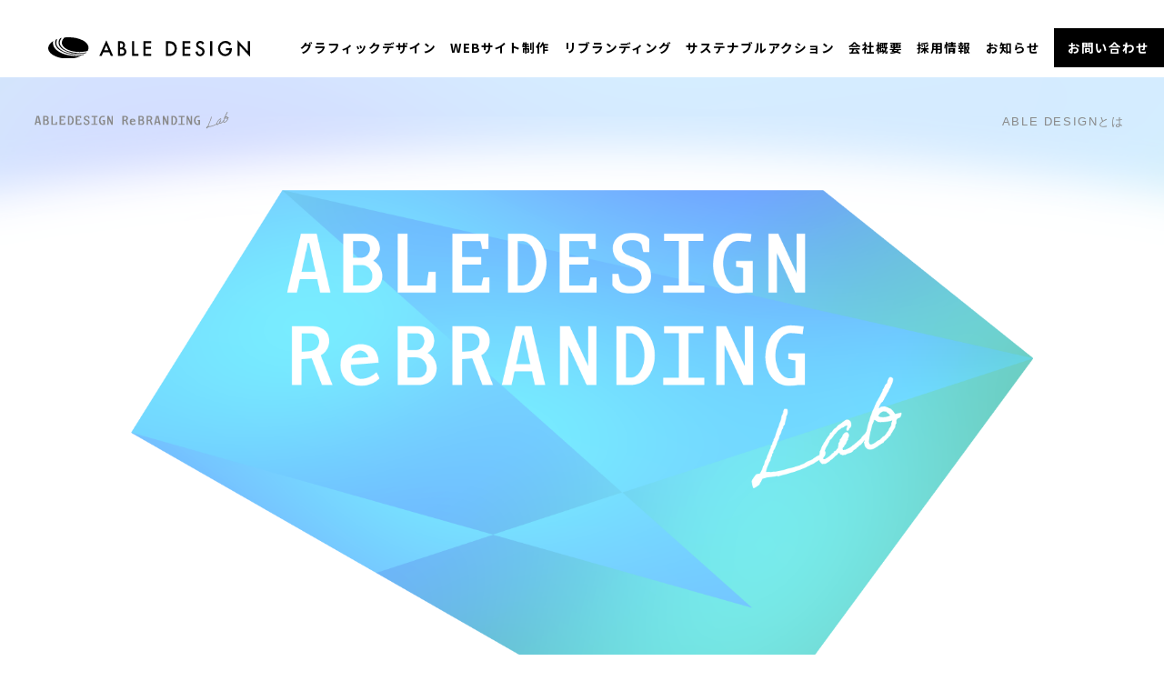

--- FILE ---
content_type: text/html
request_url: https://www.ablegroup.co.jp/rebranding-lab/
body_size: 6997
content:
<!doctype html>
<html>
<head>
		<meta charset="utf-8">
<!-- Global Site Tag (gtag.js) - Google Analytics -->
<script async src="https://www.googletagmanager.com/gtag/js?id=UA-51110458-3"></script>
<script>
  window.dataLayer = window.dataLayer || [];
  function gtag(){dataLayer.push(arguments)};
  gtag('js', new Date());

  gtag('config', 'UA-51110458-3');
</script>    
<meta name="viewport" content="width=device-width,initial-scale=1">
    <link rel="stylesheet" href="https://www.ablegroup.co.jp/styles.css">




    <link rel="preconnect" href="https://fonts.googleapis.com">
    <link rel="preconnect" href="https://fonts.gstatic.com" crossorigin="">
    <link href="https://fonts.googleapis.com/css2?family=Noto+Serif+JP:wght@400;700&amp;display=swap" rel="stylesheet">
    <link href="https://fonts.googleapis.com/css2?family=Roboto:wght@100;400;500;700&amp;display=swap" rel="stylesheet">
	<link href="https://fonts.googleapis.com/css2?family=Noto+Sans+JP:wght@100;400;500;700&family=Noto+Serif+JP&display=swap" rel="stylesheet">
    <link rel="shortcut icon" href="https://www.ablegroup.co.jp/favicon.ico">
    <link rel="start" href="https://www.ablegroup.co.jp/">
    <link rel="alternate" type="application/atom+xml" title="Recent Entries" href="https://www.ablegroup.co.jp/atom.xml" />
    

		<meta name="viewport" content="width=device-width">
		<title>ABLE DESIGN ReBLANDING Lab</title>
		<meta name="description" content="ABLE DESIGN ReBRANDING Labは、人を動かし、ビジネスを加速させるリブランディング・プロセスをサポート。企業様と並走し、企業価値の向上と顧客創造を支援します。">
		<meta name="keywords" content="ReBRANDING,リブランディング,デザイン,企業価値,再生">
		<meta property="og:type" content="website">
		<meta property="og:title" content="ABLE DESIGN ReBLANDING Lab">
		<meta property="og:description" content="ABLE DESIGN ReBRANDING Labは、人を動かし、ビジネスを加速させるリブランディング・プロセスをサポート。企業様と並走し、企業価値の向上と顧客創造を支援します。">
		<meta property="og:url" content="https://ablegroup.co.jp/rebranding-lab/">
		<meta property="og:image" content="assets/images/ogimage.png">
		<meta property="og:site_name" content="ABLE DESIGN ReBLANDING Lab">
		<meta property="og:locale" content="ja_JP">
		<link rel="shortcut icon" href="assets/images/favicon.ico">
		<link rel="apple-touch-icon" sizes="180x180" href="assets/images/apple-touch-icon.png">
	
		<link href="assets/styles/styles.css" rel="stylesheet" type="text/css">
	    <link href="assets/drawer/drawer.min.css" rel="stylesheet" type="text/css">
</head>
	<body class="drawer drawer--top" onload="init();">
    <header class="bl_mainHeader js-mainHeader">
    <a href="https://www.ablegroup.co.jp/">
        <h1><img src="https://www.ablegroup.co.jp/images/logo.svg" alt="able design" width="222" height="22" loading="lazy"></h1>
    </a>
      <button class="bl_menuSwitch js_menuSwitch" type="button"><span></span></button>
      <div class="bl_gnavWrapper js-menu">
        <div class="bl_gnavClose js-menuClose"></div>
        <ul class="bl_gnav">
         <li><a href="https://www.ablegroup.co.jp/graphicdesign">グラフィックデザイン</a></li>
          <li><a href="https://www.ablegroup.co.jp//webteam/" target="_blank">WEBサイト制作</a></li>
          <li><a href="https://www.ablegroup.co.jp/rebranding-lab/">リブランディング</a></li>
          <li><a href="https://www.ablegroup.co.jp/sustainable/">サステナブルアクション</a></li>
          <li><a href="https://www.ablegroup.co.jp/company#company">会社概要</a></li>
        <li><a href="https://www.ablegroup.co.jp/recruit/">採用情報</a></li>
          <li><a href="https://www.ablegroup.co.jp/news/">お知らせ</a></li>
          <li class="bl_gnav_contact">
            <a href="https://www.ablegroup.co.jp/contact/"><span class="u-hide-sp">お問い合わせ</span>
              <span class="u-hide-pc"><img src="https://www.ablegroup.co.jp/images/icon/icon_right_arrow_white.svg" alt="" width="14" height="9" loading="lazy">お問い合わせ</span>
            </a>
          </li>
          <li class="bl_gnav_spOnly"><a href="https://www.ablegroup.co.jp/creatorsgallery/">クリエイターズギャラリー</a></li>
        <li class="bl_gnav_spOnly"><a href="https://www.ablegroup.co.jp/shrimp/" target="_blank">シュリンプ</a></li>
          <li class="bl_gnav_spOnly"><a href="https://www.ablegroup.co.jp/privacypolicy/">個人情報保護方針</a></li>
          <li class="bl_gnav_spOnly"><a href="https://www.ablegroup.co.jp/copyright">著作権譲渡・二次利用について</a></li>
        </ul>
      </div>
    </header>
    <div id="container">
			<!--<button type="button" class="drawer-toggle drawer-hamburger">
                <span class="sr-only">toggle navigation</span>
                <span class="drawer-hamburger-icon"></span>
            </button>-->
            
            <nav class="drawer-nav" role="navigation">
                <div class="drawer-back">
                  <div class="drawer-back-inner">
                        <div class="d-logo"><a href="index.html"><img src="assets/images/d-logo.svg" alt="ABLE DESIGN ReBLANDING Lab"/></a></div>
                        <div class="d-menu-table">
                            <dl class="d-menu-table-a">
                                <dt><a href="index.html">トップページ</a></dt>
                                <dt><a href="https://www.ablegroup.co.jp/company/#company" target="_blank">ABLE DESIGNとは</a></dt>
                            </dl>
                        </div>
                    </div>
                </div>
            </nav>
			
			<header>
				<div class="header-inner">
					<div class="header-logo"><img src="assets/images/header-logo.svg" alt="ABLEDESIGN ReBLANDING Lab"/></div>
					<ul class="header-menu"><li><a href="https://www.ablegroup.co.jp/company/#company" target="_blank">ABLE DESIGNとは</a></li></ul>
				</div>
				<h1 id="main-logo"><img src="assets/images/main-logo.png" alt=""/></h1>
				<ul class="header-f-menu">
                <li><a href="https://www.ablegroup.co.jp/contact/" target="_blank">資料請求</a></li>
					<li><a href="https://www.ablegroup.co.jp/contact/" target="_blank">お問合わせ</a></li>
				</ul>
			</header>
			<section class="missin">
				<p class="missin-txt">Mission</p>
				<h2 class="missin-title">デザインでビジネスを磨き、<br>
					企業をより輝かせる。</h2>
				<p class="missin-txt-b"><span>劇的な技術革新、グローバル化、</span><span>危機管理意識の変化は</span>
					<span>地方の企業にも大きな</span><span>課題を投げかけています。</span>
					<span>この時代に果敢に挑み、成長、</span><span>発展していくために</span>
					<span>企業が自ら変革していくことが</span><span>求められています。</span></p>
				<p class="missin-txt-b"><span>変革の鍵となるのは</span>
					<span>自社の再定義とコミュニケーション</span><span>・デザインの戦略的な活用です。</span>
					<span>わたしたちABLE  DESIGN ReBRANDINGは</span>
					<span>人を動かし、ビジネスを加速させる</span>
					<span>リブランディング・プロセスをサポート。</span>
					<span>企業様と並走し、企業価値の向上と</span><span>顧客創造を支援します。</span></p>
			</section>
			
			<section class="task">
				<div class="task-back"></div>
				<h2 class="task-main-title">貴社が解決したい課題は？</h2>
				<ol class="task-inner">
					<li>
						<span class="task-title">自社の本当の価値を<br>
						理解してもらいたい</span>
						<span class="task-txt">わが社の価値とは？ 強みとは？<br>
							クライアントや営業先にとって<br>
							魅力を感じるだろうか？</span>
					</li>
					<li>
						<span class="task-title">社員のやる気や自信を<br>
							向上させたい</span>
						<span class="task-txt">どうしたら社員が仕事や会社に<br>
							もっと自信や希望を持てるだろうか？<br>
							わが社に合う人材を採用したい。<br>
							社員を定着させたい。</span>
					</li>
				</ol>
				<ol class="task-inner">
					<li>
						<span class="task-title">独自性を<br>
							発信したい</span>
						<span class="task-txt">他社との差別化を<br>
							どう図っていけばいいのか？<br>
							企業や事業の思いを届くメッセージで<br>
							発信できているだろうか？</span>
					</li>
					<li>
						<span class="task-title">時代に対応した<br>
							ビジョンを描きたい</span>
						<span class="task-txt">社会に貢献する現代企業として<br>
							明確なビジョンを表明できているだろうか？<br>
							ビジョンやミッションを全社員で<br>
							共有できているだろうか？</span>
					</li>
				</ol>
				<div class="task-comment">
					<div class="task-comment-inner">
						<div class="center-arrow"><img src="assets/images/center-arrow-b.svg" alt=""/></div>
					  <h2 class="task-main-title-b"><span>その課題、</span><br>
						<span>リブランディングで</span><span>サポートします！</span></h2>
						<p class="task-footer-txt">地方の企業の課題に寄り添う<br>
							<span>ABLE DESIGN ReBRANDING</span>は<br>
							貴社の現状と未来に貴社とともに向き合いながら<br>
							デザイン思考に基づくリブランディング・<br>
							プロセスを提供します。</p>
					</div>
				</div>
				
			</section>
			<section class="taste">
				<h2 class="taste-name">ABLE DESIGN<br>
					ReBRANDING<br>
					Labの強み</h2>
				<div class="taste-back"></div>
				<div class="taste-inner">
					<div class="taste-a"><span class="inv">Keyword</span>SDGs<span class="no-inv">を企業目的に組み入れた<br>
						CSR経営によるブランディング</span>
						<div class="taste-a-b"></div>
					</div>
					<div class="taste-b"><span class="inv">Keyword</span>50年<span class="no-inv">にわたる<br>
						クリエイティブの蓄積</span>
						<div class="taste-b-b"></div>
					</div>
					<div class="taste-c"><span class="inv">Keyword</span>都市と<span class="c-inv"><br></span>地方<span class="no-inv">を結ぶ<br>
						拠点の対応力</span>
						<div class="taste-c-b"></div>
					</div>
				</div>
			</section>
			<section class="taste-comment">
				<div class="taste-com-box">
					<div class=" taste-com-back">
					<div class="taste-com-a">
						<h3>SDGsを企業目的に組み入れた<br>
						CSR経営によるブランディング</h3>
						<p>　企業の存在価値を向上させ、永続企業として発展していくには、SDGsへの認識とアクションが不可欠です。<br>
							　わたしたちABLE  DESIGN ReBRANDINGは、「現在の姿」と「ありたい姿」とのギャップを埋めていくリブランディング・プロセスを通じ、貴社が持続可能な未来を顧客、そして社会とともに築いていく具体的な方法を提案し、実装まで並走します。</p>
					</div>
					<div class="taste-com-photo">
						<img src="assets/images/photo001.jpg" alt="DGsを企業目的に組み入れたCSR経営によるブランディング"/>
					</div>
						</div>
				</div>
				<div class="taste-com-box">
					<div class=" taste-com-back">
					<div class="taste-com-a">
						<h3>50年にわたる<br>
							クリエイティブの蓄積</h3>
						<p>　ABLE  DESIGNは50年の歴史のなかで、数十業種、数百社のニーズに対応し、デザイン思考で企業の成長や発展をお手伝いしながら、時代に対応した課題解決のノウハウや知見を培ってきました。<br>
							そうしたクリエイティブの手法と蓄積をあますところなく発揮し、業界や業種の枠にとらわれることなく、貴社の方向性に即したオリジナリティあるリブランディング・プロセスを提供します。</p>
					</div>
					<div class="taste-com-photo">
						<img src="assets/images/photo002.jpg" alt="DGsを企業目的に組み入れたCSR経営によるブランディング"/>
					</div>
						</div>
				</div>
				<div class="taste-com-box">
					<div class=" taste-com-back">
					<div class="taste-com-a">
						<h3>都市と地方を結ぶ<br>
							拠点の対応力</h3>
						<p>　ABLE  DESIGNは長野県長野市を拠点に、全国の企業様のニーズに対応しています。首都圏をはじめとする都市と地方を結ぶ拠点として、機動的なネットワークを確立しています。<br>
							　また、地方企業の一社として、地方の企業の悩みや課題を理解、共有し、その解決をはかる道筋の構築にも自信があります。</p>
					</div>
					<div class="taste-com-photo">
						<img src="assets/images/photo003.jpg" alt="DGsを企業目的に組み入れたCSR経営によるブランディング"/>
					</div>
						</div>
				</div></section>
		</div>
		
		<script src="https://ajax.googleapis.com/ajax/libs/jquery/3.0.0/jquery.min.js"></script>
        <script src="https://cdnjs.cloudflare.com/ajax/libs/iScroll/5.2.0/iscroll.js"></script>
        <script src="assets/drawer/drawer.min.js" charset="utf-8"></script>
        <script>
            $(document).ready(function() {
                $('.drawer').drawer();
            });
        </script>
    <div class="bl_bottomContact">
    <div class="bl_bottomContact_bar"><a href="https://www.ablegroup.co.jp//contact/"><img src="https://www.ablegroup.co.jp/images/icon/icon_right_arrow_white.svg" alt="" width="18" height="12" loading="lazy">お問い合わせ</a></div>
      <div class="bl_bottomContact_txt">お気軽にお問い合わせください</div>
    </div>
    <div class="bl_contentWrapper">
      <div class="bl_siteInfo">
        <div class="bl_siteInfo_upBanner">
          <a href="http://www.sustainable.ablegroup.co.jp/"><img src="https://www.ablegroup.co.jp/images/footer/footerBanner01.png" alt="信州 Sustainable通信" width="545" height="141" loading="lazy"></a>
        </div>
        <div class="bl_siteInfo_bottomBanner">
          <a href="https://privacymark.jp/"><img src="https://www.ablegroup.co.jp/images/footer/footerBanner02.png" alt="プライバシーマーク" width="269" height="70" loading="lazy"></a>
          <a href="https://csr-kentei.alterna.co.jp/exam/"><img src="https://www.ablegroup.co.jp/images/footer/footerBanner03.png" alt="サステナビリティ経営" width="261" height="68" loading="lazy"></a>
          <a href="https://pelp.jp/"><img src="https://www.ablegroup.co.jp/images/footer/footerBanner04.png" alt="PELP!" width="261" height="68" loading="lazy"></a>
        <!--<a href="https://ne-greena.jp/"><img src="https://www.ablegroup.co.jp/images/footer/greena.jpg" alt="GREENa" width="261" height="68" loading="lazy"></a>-->
        </div>
      <div class="energy">
      <h3> 脱炭素へのアクション</h3>
      <p>2021年10月15日より、エイブルデザイン本社（長野市）が使用するすべての電力を<br>100%再生可能エネルギー由来の電力に変更しました。</p>
        </div>
      </div>
    </div>
  <footer class="bl_mainFooter">
      <a class="bl_pageTop js-scroll" href="#"><img src="https://www.ablegroup.co.jp/images/icon/icon_arrow_top.svg" alt="" width="13" height="19" loading="lazy">TOP</a>
      <div class="bl_contentWrapper"><a class="bl_spBanner" href="http://www.sustainable.ablegroup.co.jp/"><img src="https://www.ablegroup.co.jp/images/footer/footerBanner01.png" alt="信州 Sustainable通信" width="545" height="141" loading="lazy"></a>
        <ul class="bl_footerMenu">
          <li><a href="https://www.ablegroup.co.jp/graphicdesign">グラフィックデザイン</a></li>
          <li><a href="/webteam/" target="_blank">WEBサイト制作</a></li>
          <li><a href="https://www.ablegroup.co.jp/rebranding-lab/">リブランディング</a></li>
          <li><a href="https://www.ablegroup.co.jp/sustainable/">サステナブルアクション</a></li>
          <li><a href="https://www.ablegroup.co.jp/company#company">会社概要</a></li>
          <li><a href="https://www.ablegroup.co.jp/staff/">スタッフ</a></li>
          <li><a href="https://www.ablegroup.co.jp/blog/">ブログ</a></li>
          <li><a href="https://www.ablegroup.co.jp/journal/">ジャーナル</a></li>
          <li><a href="https://www.ablegroup.co.jp/recruit/">採用情報</a></li>
          <li><a href="https://www.ablegroup.co.jp/news/">お知らせ</a></li>
          <li><a href="https://www.ablegroup.co.jp/contact/">お問い合わせ</a></li>
          <li><a href="https://www.ablegroup.co.jp/privacypolicy/">個人情報保護方針</a></li>
          <li><a href="https://www.ablegroup.co.jp/copyright/">著作権譲渡・二次利用について</a></li>
        </ul>
        <ul class="bl_footerSns">
          <li><a href="https://twitter.com/ABLE_D_official"><img src="https://www.ablegroup.co.jp/images/icon/icon-twitter.svg" alt="twitter" width="34" height="34" loading="lazy"></a></li>
          <li><a href="https://www.instagram.com/able_d_official/"><img src="https://www.ablegroup.co.jp/images/icon/icon-insta_b.svg" alt="instagram" width="34" height="34" loading="lazy"></a></li>
        </ul>
        <hr class="bl_footerSeparate"><img class="bl_mainFooterLogo" src="https://www.ablegroup.co.jp/images/logo.svg" alt="able design" width="313" height="32" loading="lazy">
        <dl class="bl_addressList">
          <div>
            <dt>本社</dt>
            <dd>	&#12306;381-0033　長野県長野市南高田２丁目８−１５<br>TEL. 026-403-0337 / FAX. 026-403-0338</dd>
          </div>
          <div>
            <dt>松本支社</dt>
            <dd>	&#12306;390-0821　長野県松本市筑摩1-13-20 宏栄ビル3F<br>TEL. 0263-28-1425 / FAX. 0263-29-0799</dd>
          </div>
          <div>
            <dt>東京支社</dt>
            <dd>	&#12306;162-0828　東京都新宿区袋町5-1　FARO神楽坂210<br>TEL. 03-3267-8177</dd>
          </div>
        </dl>
        <a class="bl_spBanner" href="https://privacymark.jp/">
          <img src="https://www.ablegroup.co.jp/images/footer/footerBanner02_sp.png" alt="プライバシーマーク" width="269" height="70" loading="lazy">
        </a>
        <a class="bl_spBanner" href="https://csr-kentei.alterna.co.jp/exam/">
          <img src="https://www.ablegroup.co.jp/images/footer/footerBanner03_sp.png" alt="サステナビリティ経営" width="261" height="68" loading="lazy">
        </a>
        <a class="bl_spBanner" href="https://pelp.jp/">
          <img src="https://www.ablegroup.co.jp/images/footer/footerBanner04_sp.png" alt="PELP!" width="261" height="68" loading="lazy">
        </a>
       <!--<a class="bl_spBanner" href="https://ne-greena.jp/">
          <img src="https://www.ablegroup.co.jp/images/footer/greena.jpg" alt="GREENa" width="261" height="68" loading="lazy">
        </a>-->
      <div class="bl_siteInfo_bottomBanner energy-sp">
      <h3> 脱炭素へのアクション</h3>
      <p>2021年10月15日より、エイブルデザイン本社（長野市）が使用するすべての電力を<br>100%再生可能エネルギー由来の電力に変更しました。</p>
        </div>
      </div>
    </footer>
    
    <small class="bl_copy">&copy; ABLE DESIGN,INC.</small>
    
    <div class="bl_femaleModal js-femaleModal">
      <div class="bl_femaleModal_content">
        <ul class="bl_femaleModal_ttl"><li><a href="https://www.ablegroup.co.jp/contact/">&nbsp;</a></li></ul>
        <div class="bl_femaleModal_txt">
			<div class="bl_femaleModal_txt_inner">
				<ul>
			<li><a href="https://twitter.com/ABLE_D_official">
                  <svg xmlns="http://www.w3.org/2000/svg" viewBox="0 0 32.05 32.05">
                    <defs></defs>
                    <g id="レイヤー_2" data-name="レイヤー 2">
                      <g id="レイアウト指示">
                        <path class="bl_svgIcon" d="M16,0a16,16,0,1,0,16,16A16,16,0,0,0,16,0Zm.37,13.94h0a3.33,3.33,0,0,1-.09-.78,3.42,3.42,0,0,1,5.93-2.34,7,7,0,0,0,1.81-.64l.37-.19a3.52,3.52,0,0,1-1.1,1.6,3,3,0,0,1-.41.28h0a7.15,7.15,0,0,0,1.61-.39l.35-.13a7.11,7.11,0,0,1-1.7,1.76v.44a9.75,9.75,0,0,1-15,8.22,7.37,7.37,0,0,0,.82,0A6.91,6.91,0,0,0,12.22,21l.06,0,.18-.11a6.52,6.52,0,0,0,.78-.51h0s0,0,0,0a3.45,3.45,0,0,1-3-1.88A4.34,4.34,0,0,1,10,18a3.39,3.39,0,0,0,.64.06,3.51,3.51,0,0,0,.66-.07l.24,0h0a3.43,3.43,0,0,1-2.75-3.37v0a3.47,3.47,0,0,0,1.2.4l.35,0h0a3.41,3.41,0,0,1-1.53-2.86,3.35,3.35,0,0,1,.36-1.5,1.5,1.5,0,0,1,.11-.22,9.71,9.71,0,0,0,7,3.57Z"></path>
                      </g>
                    </g>
                  </svg></a></li>
			<li><a href="https://www.instagram.com/able_d_official/">
                  <svg xmlns="http://www.w3.org/2000/svg" viewBox="0 0 31.16 31.69">
                    <defs></defs>
                    <g id="レイヤー_2" data-name="レイヤー 2">
                      <g id="レイアウト指示">
                        <path class="bl_svgIcon" d="M22.21,0H9A9,9,0,0,0,0,9V22.74a9,9,0,0,0,9,9H22.21a9,9,0,0,0,9-9V9A9,9,0,0,0,22.21,0Zm-19,9A5.78,5.78,0,0,1,9,3.18H22.21A5.78,5.78,0,0,1,28,9V22.74a5.78,5.78,0,0,1-5.77,5.77H9a5.78,5.78,0,0,1-5.78-5.77Z"></path>
                        <path class="bl_svgIcon" d="M15.58,24a8.17,8.17,0,1,0-8.16-8.16A8.18,8.18,0,0,0,15.58,24Zm0-13.78A5.62,5.62,0,1,1,10,15.85,5.62,5.62,0,0,1,15.58,10.23Z"></path>
                        <path class="bl_svgIcon" d="M24,5.62a1.83,1.83,0,1,1-1.83,1.83A1.83,1.83,0,0,1,24,5.62Z"></path>
                      </g>
                    </g>
                  </svg></a></li>
					</ul>
		  </div>
		  </div>
        <button class="bl_femaleModal_close" type="button"></button>
      </div>
    </div>
    <script src="https://www.ablegroup.co.jp/cms/mt-static/jquery/jquery.min.js"></script>
    <script src="https://www.ablegroup.co.jp/js/main.js"></script>
<script type="text/javascript" src="https://ajax.googleapis.com/ajax/libs/jquery/1.7.1/jquery.min.js"></script>
<script src="https://www.ablegroup.co.jp/assets/jquery.simpleTicker/jquery.simpleTicker.js" charset="utf-8"></script>
</body>
	</html>

--- FILE ---
content_type: text/css
request_url: https://www.ablegroup.co.jp/styles.css
body_size: 18018
content:
@charset 'UTF-8';
/*!
 * ress.css • v2.0.4
 * MIT License
 * github.com/filipelinhares/ress
 */
html{
  box-sizing: border-box;
  word-break: normal;
  -moz-tab-size: 4;
       tab-size: 4; 
  -webkit-text-size-adjust: 100%;
}

*,
:after,
:before{
  box-sizing: inherit; 
  background-repeat: no-repeat;
}

:after,
:before{
  vertical-align: inherit; 
  text-decoration: inherit;
}

*{
  margin: 0; 
  padding: 0;
}

hr{
  overflow: visible;
  height: 0;
}

details,
main{
  display: block;
}

summary{
  display: list-item;
}

small{
  font-size: 80%;
}

[hidden]{
  display: none;
}

abbr[title]{
  border-bottom: none;
  text-decoration: underline;
  text-decoration: underline dotted;
}

a{
  background-color: transparent;
}

a:active,
a:hover{
  outline-width: 0;
}

code,
kbd,
pre,
samp{
  font-family: monospace,monospace;
}

pre{
  font-size: 1em;
}

b,
strong{
  font-weight: bolder;
}

sub,
sup{
  position: relative;
  vertical-align: baseline; 
  font-size: 75%;
  line-height: 0;
}

sub{
  bottom: -.25em;
}

sup{
  top: -.5em;
}

input{
  border-radius: 0;
}

[disabled]{
  cursor: default;
}

[type=number]::-webkit-inner-spin-button,
[type=number]::-webkit-outer-spin-button{
  height: auto;
}

[type=search]{
  outline-offset: -2px; 

  -webkit-appearance: textfield;
}

[type=search]::-webkit-search-decoration{
  -webkit-appearance: none;
}

textarea{
  overflow: auto;
  resize: vertical;
}

button,
input,
optgroup,
select,
textarea{
  font: inherit;
}

optgroup{
  font-weight: 700;
}

button{
  overflow: visible;
}

button,
select{
  text-transform: none;
}

[role=button],
[type=button],
[type=reset],
[type=submit],
button{
  color: inherit; 
  cursor: pointer;
}

[type=button]::-moz-focus-inner,
[type=reset]::-moz-focus-inner,
[type=submit]::-moz-focus-inner,
button::-moz-focus-inner{
  padding: 0; 
  border-style: none;
}

[type=button]::-moz-focus-inner,
[type=reset]::-moz-focus-inner,
[type=submit]::-moz-focus-inner,
button:-moz-focusring{
  outline: 1px dotted ButtonText;
}

[type=reset],
[type=submit],
button,
html [type=button]{
  -webkit-appearance: button;
}

button,
input,
select,
textarea{
  border-style: none; 
  background-color: transparent;
}

select{
  -webkit-appearance: none; 
     -moz-appearance: none;
}

select::-ms-expand{
  display: none;
}

select::-ms-value{
  color: currentColor;
}

legend{
  display: table;
  max-width: 100%; 
  border: 0;
  color: inherit;
  white-space: normal;
}

::-webkit-file-upload-button{
  color: inherit;
  font: inherit; 

  -webkit-appearance: button;
}

img{
  border-style: none;
}

progress{
  vertical-align: baseline;
}

svg:not([fill]){
  fill: currentColor;
}

[aria-busy=true]{
  cursor: progress;
}

[aria-controls]{
  cursor: pointer;
}

[aria-disabled]{
  cursor: default;
}

.u-hide{
  display: none !important;
}

.u-hide-pc{
  display: none !important;
}

.u-show-sp{
  display: none !important;
}

.u-mb-0{
  margin-bottom: 0 !important;
}

.u-mt-0{
  margin-top: 0 !important;
}

.h-before-affect{
  opacity: 0;
  transition: all .8s cubic-bezier(.33, 1, .68, 1);
  -ms-transform: translateY(100px);
      transform: translateY(100px);
}

.h-after-effect{
  opacity: 1;
  -ms-transform: translateY(0px);
      transform: translateY(0px);
}

.cf:after,
.cf:before{
  display: table;
  content: '';
}

.cf:after{
  clear: both;
}

.cf{
  *zoom: 1;
}

html{
  color: #000;
  font-weight: 400;
  font-size: 16px;
  font-family: '游ゴシック体', YuGothic, '游ゴシック', 'Yu Gothic', 'メイリオ', 'Hiragino Kaku Gothic ProN', 'Hiragino Sans', sans-serif;
  line-height: 1.8;
}

body{
  background-color: #fff;
  word-wrap: break-word;
}

.bl_contentMargin{
  padding-top: 115px;
}

a{
  color: inherit;
  transition: all .3s;
}
a:hover{
  opacity: .6;

  -webkit-text-decoration-color: transparent;
          text-decoration-color: transparent;
}
a:hover img{
  opacity: .7;
  transition: all .3s;
}

:visited:hover,
a{
  text-decoration: none;
}

ul{
  list-style: none;
}

i{
  font-style: normal;
}

input[type='button']:not([disabled]),
input[type='submit']:not([disabled]),
input[type='reset']:not([disabled]),
button:not([disabled]){
  cursor: pointer;
}

input[type='button'],
input[type='submit']{
  -webkit-appearance: none;
}

[hidden]{
  display: none !important;
}

img{
  height: auto;
}

label{
  cursor: pointer;
}

table{
  border-collapse: collapse;
}

th{
  font-weight: normal;
}

a[href*='tel:']{
  cursor: default;
  pointer-events: none;
}

.bl_mainHeader{
  position: fixed;
  top: 0;
  left: 0;
  z-index: 21;
  display: -ms-flexbox;
  display: flex;
  -ms-flex-pack: justify;
  -ms-flex-align: center;
  padding: 31px 0 11px 53px;
  width: 100%;
  transition: all .3s;

  align-items: center;
  justify-content: space-between;
}
.bl_mainHeader.is-scroll{
  background-color: #fff;
}
.bl_mainHeader.is-active{
  -ms-transform: translateY(-100%);
      transform: translateY(-100%);
}

.bl_gnavWrapper{
  left: 100%;
  max-width: 950px;

  -ms-flex: 1;
      flex: 1;
}

.bl_gnav{
  position: relative;
  display: -ms-flexbox;
  display: flex;
  -ms-flex-pack: justify;
  -ms-flex-align: center;
  margin-left: 0px;
  letter-spacing: 1px;
  font-weight: 600;
  font-size: 14px;
  font-size: .855rem;
  font-family: 'Noto Sans JP', sans-serif;

  align-items: center;
  justify-content: space-between;
}
.bl_gnav .bl_gnav_contact{
  width: 121px;
  background-color: #000;
  color: #fff;
  text-align: left;
  font-weight: bold;
}
.bl_gnav> li{
  position: relative;
  display: -ms-flexbox;
  display: flex;
  -ms-flex-pack: center;
  -ms-flex-align: center;
  height: 43px;

  align-items: center;
  justify-content: center;
}
.bl_gnav> li::after{
  position: absolute;
  top: -37px;
  display: block;
  width: 50px;
  height: 10px;
  background-color: #000;
  content: '';
  opacity: 0;
  transition: all .3s;
}
.bl_gnav> li:hover::after{
  opacity: 1;
}
.bl_gnav> li:hover .bl_gnavSub{
  display: block;
}
.bl_gnav> li:hover .bl_gnavSns{
  display: -ms-flexbox;
  display: flex;
}
.bl_gnav a{
  display: block;
  height: 43px;
  line-height: 43px;
}
.bl_gnav .bl_gnav_spOnly{
  display: none;
}

.bl_gnavClose{
  display: none;
}

.bl_gnavSub,
.bl_gnavSns{
  position: absolute;
  top: 3.2em;
  display: none;
  border-radius: 14px;
  background-color: #000;
}
.bl_gnavSub::before,
.bl_gnavSns::before{
  position: absolute;
  top: -14px;
  display: block;
  width: 0;
  height: 0;
  border-width: 0 7px 14px 7px;
  border-style: solid;
  border-color: transparent transparent #000 transparent;
  content: '';
}

.bl_gnavSub{
  left: 0;
  padding: 25px 30px;
  width: 252px;
  color: #999;
  white-space: nowrap;
}
.bl_gnavSub::before{
  left: 29px;
}
.bl_gnavSub li{
  margin-bottom: 10px;
  letter-spacing: 1.5px;
}
.bl_gnavSub li:last-child{
  margin-bottom: 0;
}
.bl_gnavSub a{
  height: auto;
  font-weight: bold;
  font-size: 16px;
  font-size: 1rem; 
  line-height: 1.8;
}
.bl_gnavSub a:hover{
  padding-left: 10px;
  color: #fff;
  opacity: 1;
}

.bl_gnavSns{
  -ms-flex-pack: justify;
  padding: 20px 20px 10px;
  width: 135px;

  justify-content: space-between;
}
.bl_gnavSns::before{
  left: 50%;
  -ms-transform: translateX(-50%);
      transform: translateX(-50%);
}
.bl_gnavSns svg{
  width: 31px;
  height: 31px;
}
.bl_gnavSns svg .bl_svgIcon{
  fill: #fff;
}

.bl_gnav_spArrow::after{
  display: none;
  margin-left: 10px;
  width: 12px;
  height: 12px;
  border-right: 2px solid #000;
  border-bottom: 2px solid #000;
  content: '';
  transition: all .3s;
  -ms-transform: rotate(45deg);
      transform: rotate(45deg);
}

.bl_menuSwitch{
  position: relative;
  display: none;
  width: 30px;
  height: 22px;
  cursor: pointer;
}
.bl_menuSwitch::before,
.bl_menuSwitch::after,
.bl_menuSwitch span{
  position: absolute;
  left: 50%;
  display: block;
  width: 100%;
  height: 2px;
  background-color: #000;
  content: '';
}
.bl_menuSwitch span{
  top: 50%;
  -ms-transform: translate(-50%, -50%);
      transform: translate(-50%, -50%);
}
.bl_menuSwitch::before{
  top: 0;
  -ms-transform: translate(-50%, 0);
      transform: translate(-50%, 0);
}
.bl_menuSwitch::after{
  bottom: 0;
  -ms-transform: translate(-50%, 0);
      transform: translate(-50%, 0);
}

.bl_femaleModal{
  position: fixed;
  top: 0;
  left: -100%;
  z-index: 24;
  display: -ms-flexbox;
  display: flex;
  -ms-flex-pack: center;
  -ms-flex-align: center;
  width: 100%;
  height: 100%;
  background-color: rgba(255, 255, 255, .8);
  transition: all .3s;

  align-items: center;
  justify-content: center;
}
.bl_femaleModal.is-active{
  left: 0;
}

.bl_femaleModal_content{
  display: -ms-flexbox;
  display: flex;
  -ms-flex-direction: column;
      flex-direction: column;
  -ms-flex-align: center;
  padding: 80px 10px 0;
  max-width: 780px;
  width: 100%;
  height: 80vh;
  background-image: url(/renewal/images/top/shrimp_3.jpg);
  background-size: contain;
background-position: center;
  text-align: center;
  position: relative;
  align-items: center;
}
.bl_femaleModal_ttl{
	position: absolute;
	z-index: 1;
	width: 12%;
	left: 44%;
	bottom: 2.5%;
}
.bl_femaleModal_ttl li a {
	display: block;
	width: 100%;
}
.bl_femaleModal_ttl img{
  max-width: 100%;
}
.bl_femaleModal_txt{
	position: absolute;
	z-index: 0;
	bottom: 0;
	width: 100%;
	font-size: 2vw;
}
.bl_femaleModal_txt_inner {
	width: 68.8vh;
	margin: 0 auto;
	position: relative;
}
.bl_femaleModal_txt_inner ul {
	position: absolute;
	right: 0;
	width: 3vw;
	bottom: 0;
	display: flex;
	justify-content: flex-end;
}
.bl_femaleModal_txt_inner li a{
	display: block;
	width: 20px;
	margin-left: 5px;
	color: #5A4031;
}

.bl_femaleModal_close{
  position: absolute;
	top: 0;
	right: 20px;
	display: inline-block;
  color: #ff7bae;
  font-weight: bold;
}

.bl_femaleModal_close::before,
.bl_femaleModal_close::after{
  position: absolute;
  top: 50%;
  left: 0;
  width: 25px;
  height: 1px;
  background-color: #ff7bae;
  content: '';
}
.bl_femaleModal_close::before{
  -ms-transform: translateY(-50%) rotate(45deg);
      transform: translateY(-50%) rotate(45deg);
}
.bl_femaleModal_close::after{
  -ms-transform: translateY(-50%) rotate(-45deg);
      transform: translateY(-50%) rotate(-45deg);
}

.bl_contentWrapper,
.bl_underWrapper{
  margin: 0 auto;
  padding: 0 15px;
  max-width: 980px;
}

.bl_underWrapper{
  padding-top: 200px;
}

.bl_underWrapperCompany{
  padding: 230px 0 0;
}

.bl_contentWrapperNopd{
  margin: 0 auto;
  max-width: 950px;
}

.bl_mainMv{
  position: relative;
  margin-bottom: 38px;
  width: 100%;
  height: 100vh;
}
.bl_mainMv video{
  width: 100%;
  height: 100%;

  object-fit: cover;
}

.bl_mainMv_scroll{
  position: absolute;
  bottom: 45px;
  left: 50%;
  padding-bottom: 30px;
  background-image: url(/renewal/images/icon/icon_bottom_arrow.svg);
  background-position: center bottom;
  background-size: 20px 22px;
  font-size: 14px;
  font-size: .875rem; 
  -ms-transform: translateX(-50%);
      transform: translateX(-50%);
}

.bl_mission{
  margin-bottom: 185px;
}

.bl_mission_key{
  margin-bottom: 35px;
  padding-right: 135px;
  background-image: url(/renewal/images/top/mission-back.png);
  background-position: right 60%;
  background-size: 928px 51px;
  text-align: right;
}
.bl_mission_key img{
  max-width: 87.5%;
}

.bl_mission_key_inner{
  margin: 0 auto;
  max-width: 1500px;
}

.bl_mission_content{
  display: -ms-flexbox;
  display: flex;
  -ms-flex-pack: justify;
  -ms-flex-align: end;
  margin: 0 auto;
  max-width: 660px;
margin-bottom: 50px;
  align-items: flex-end;
  justify-content: space-between;
}
.bl_mission_content p{
  margin-right: 20px;
  font-family: 'Noto Serif JP', serif;
  line-height: 2.5;
}

.bl_layoutbox{
  margin-bottom: 40px;
}

.bl_layoutbox_inner{
  margin: 0 auto;
  padding: 0 15px;
  max-width: 1030px;
  background-color: #fff;
}

.bl_serviceList{
  display: -ms-grid;
  display:     grid;
  -ms-flex-pack: justify;
  margin-top: 42px;

  gap: 75px 10px;
  -ms-grid-columns: 45% 45%;
  grid-template-columns: 45% 45%;
  justify-content: space-between;
}

.bl_serviceList_item{
  position: relative;
  padding-right: 32px;
  width: 100%;
  text-align: right;
}
.bl_serviceList_item a{
  display: block;
}
.bl_serviceList_item a:hover{
  opacity: 1;
}
.bl_serviceList_item a:hover img{
  opacity: 1;
}
.bl_serviceList_item:hover .bl_serviceList_item_img{
  display: block;
}
.bl_serviceList_item:hover .bl_serviceList_item_img img{
  border: 20px solid #fff;
}

.bl_serviceList_item_ttlEn{
  margin-bottom: 10px;
  letter-spacing: 1px;
  font-weight: 100;
  font-size: 14px;
  font-size: .875rem; 
  font-family: 'Roboto', sans-serif;
}

.bl_serviceList_item_ttl{
  position: relative;
  margin-bottom: 45px;
  letter-spacing: 2.5px;
  font-weight: bold;
  font-size: 27px;
  font-size: 1.6875rem; 
  line-height: 39px;
}
.bl_serviceList_item_ttl::before{
  position: absolute;
  top: 0;
  right: -32px;
  display: block;
  width: 1px;
  height: 100%;
  background-color: #000;
  content: '';
}

.bl_serviceList_item_txt{
  font-size: 15px;
  font-size: .9375rem;
}

.bl_serviceWrapper{
  margin-bottom: 138px;
  /*background-image: url(/renewal/images/top/service_left.png), url(/renewal/images/top/service_right.png);*/
  background-position: left center, right center;
  background-size: auto 100%;
}

.bl_serviceList_item_img{
  position: absolute;
  top: -360px;
  left: -80px;
  z-index: 1;
  display: none;
}

.bl_cardUnit{
  display: -ms-flexbox;
  display: flex;
  margin-bottom: 45px;

  -ms-flex-wrap: wrap;
      flex-wrap: wrap;
}
.bl_cardUnit__col3 .bl_card{
  margin-right: 2.60%;
  width: 31.6%;
}
.bl_cardUnit__col3 .bl_card:nth-child(3n){
  margin-right: 0;
}

.bl_card_imgWrapper{
  margin-bottom: 5px;
}
.bl_card_imgWrapper img{
  display: block;
  width: 100%;
}

.bl_card_time{
  display: block;
  margin-bottom: 10px;
  font-size: 14px;
  font-size: .875rem;
}

.bl_card_ttl{
  margin-bottom: 12px;
  font-size: 18px;
  font-size: 1.125rem;
}

.bl_bannerList{
  display: -ms-flexbox;
  display: flex;
  -ms-flex-pack: justify;
  margin-top: 80px;

  justify-content: space-between;
}
.bl_bannerList li{
  max-width: 49%;
}
.bl_bannerList img{
  max-width: 100%;
}

.bl_bottomContact_bar{
  margin-top: 60px;
  padding-bottom: 10px;
  background-color: #000;
  background-image: url(/renewal/images/top/contactbarBack.png);
  background-position: left 0 bottom -1px;
  background-size: 100% auto;
  color: #fff;
  text-align: center;
  font-weight: bold;
  font-size: 24px;
  font-size: 1.5rem;
}
.bl_bottomContact_bar a{
  display: block;
  padding: 35px 0;
}
.bl_bottomContact_bar a img{
  margin-top: -2px;
  margin-right: 12px;
  vertical-align: middle;
}

.bl_bottomContact_txt{
  margin-top: 15px;
  text-align: center;
}

.bl_siteInfo{
  text-align: center;
}
.bl_siteInfo img{
  max-width: 100%;
}

.bl_siteInfo_upBanner{
  margin-top: 65px;
}

.bl_siteInfo_bottomBanner{
  margin-top: 10px;
  padding-top: 32px;
  border-top: 1px solid #000;

}
.bl_siteInfo_upBanner+.bl_siteInfo_bottomBanner{
display:flex;
justify-content:space-between;
align-items:center;
}
.bl_siteInfo_bottomBanner a{
display:inline-block;
width:calc(25% - 10px);
}
.bl_siteInfo_bottomBanner img{
  /*margin: 0 14px 20px;*/
  vertical-align: middle;
}

.bl_mainFooter{
  position: relative;
  margin-top: 40px;
  padding-top: 65px;
  background-color: #ebeef0;
}

.bl_pageTop{
  position: absolute;
  top: -100px;
  right: 40px;
  text-align: center;
  letter-spacing: 2px;
  font-size: 15px;
  font-size: .9375rem; 
  font-family: 'Roboto', sans-serif;
}
.bl_pageTop img{
  display: block;
  margin: 0 auto 10px;
}

.bl_footerMenu{
  display: -ms-flexbox;
  display: flex;
  -ms-flex-pack: center;
  margin: 0 auto 20px;
  max-width: 870px;

  -ms-flex-wrap: wrap;
      flex-wrap: wrap;
  justify-content: center;
}
.bl_footerMenu span{
  cursor: pointer;
}
.bl_footerMenu li{
  margin-bottom: 27px;
  padding: 0 24px;
  border-right: 1px solid #000;
  line-height: 1;
}
.bl_footerMenu li:last-child,
.bl_footerMenu li:nth-child(4),
.bl_footerMenu li:nth-child(11){
  border: none;
}

.bl_footerSns{
  display: -ms-flexbox;
  display: flex;
  -ms-flex-pack: center;

  justify-content: center;
}
.bl_footerSns li{
  margin: 12px;
}

.bl_footerSeparate{
  margin-top: 10px;
  margin-bottom: 40px;
}

.bl_mainFooterLogo{
  display: block;
  margin: 20px auto 70px;
}

.bl_addressList{
  display: -ms-flexbox;
  display: flex;
  -ms-flex-pack: justify;
  margin: 0 auto;
  padding-left: 35px;
  max-width: 95%;
  font-size: 14px;
  font-size: .875rem;

  -ms-flex-wrap: wrap;
      flex-wrap: wrap;
  justify-content: space-between;
}
.bl_addressList dt::before{
  content: '【';
}
.bl_addressList dt::after{
  content: '】';
}
.bl_addressList> div{
  margin-bottom: 30px;
  margin-left: 6%;
  width: 44%;
}

.bl_copy{
  display: block;
  margin-bottom: 80px;
  padding-top: 18px;
  text-align: center;
  font-size: 14px;
  font-size: .875rem;
}

.bl_spBanner{
  display: none;
  margin-bottom: 5px;
}
.bl_spBanner img{
  width: 100%;
}

.bl_pageBack{
  position: fixed;
  top: 120px;
  left: 50px;
  z-index: 22;
  width: 40px;
  height: 40px;
  border-radius: 50%;
  background-color: #fff;
  background-image: url(/renewal/images/icon/pageback.svg);
}
.bl_pageBack:hover{
  background-image: url(/renewal/images/icon/pageback_sp.svg);
  opacity: 1;
}

.bl_pageHeader,
.bl_pageHeaderFlex{
  margin-bottom: 60px;
}

.bl_pageHeaderFlex{
  display: -ms-flexbox;
  display: flex;
  -ms-flex-pack: justify;

  justify-content: space-between;
}

.bl_pageHeaderTxt{
  margin-left: 20px;
  max-width: 540px;

  -ms-flex: 1;
      flex: 1;
}

.bl_pageHeader_ttl{
  font-weight: 500;
  /*font-weight: bold;*/
  font-size: 21px;
  font-size: 1.3125rem; 
  font-family: 'Roboto', sans-serif;
  line-height: 1;
  letter-spacing: 2.5px;
}

.bl_svgArrow{
  transition: all .3s;

  fill: none;
  stroke: #fff;
  stroke-linecap: round;
  stroke-linejoin: round;
  stroke-width: 1.87px;
}

.bl_btn_black,
.bl_sendBtn{
  display: block;
  background-color: #000;
  color: #fff;
  text-align: center;
  font-weight: bold;
}
.bl_btn_black:hover,
.bl_sendBtn:hover{
  background-color: #e6e6e6;
  color: #000;
  opacity: 1;
}
.bl_btn_black:hover .bl_svgArrow,
.bl_sendBtn:hover .bl_svgArrow{
  stroke: #000;
}
.bl_btn_black svg,
.bl_sendBtn svg{
  margin-right: 5px;
  margin-right: 20px;
  width: 20px;
}

.bl_btn_gray{
  display: block;
  padding: 11px 30px;
  background-color: #ebeef0;
  color: #000;
  text-align: left;
  font-weight: bold;
}
.bl_btn_gray .bl_svgArrow{
  stroke: #000;
}
.bl_btn_gray svg{
  width: 15px;
}
.bl_btn_gray:hover{
  background-color: #000;
  color: #fff;
  opacity: 1;
}
.bl_btn_gray:hover .bl_svgArrow{
  stroke: #fff;
}
.bl_btn_gray svg{
  margin-right: 15px;
}

.bl_sideTxtBtnWrapper_link{
  margin-left: 25px;
  padding: 20.5px 0;
  font-size: 20px;
  font-size: 1.25rem; 

  -ms-flex: 1;
      flex: 1;
}
.bl_sideTxtBtnWrapper_link svg{
  margin-left: -40px;
}
.bl_sideTxtBtnWrapper_link_b{
  padding: 10px 0;
	margin-top: 20px;
	width: 190px;
	font-size: 19px;
  font-size: 1.04rem; 

  -ms-flex: 1;
      flex: 1;
}
@media only screen and (max-width: 768px){
.bl_sideTxtBtnWrapper_link_b{
  padding: 10px 0;
	margin-top: 10px;
	width: 190px;
	font-size: 19px;
  font-size: 1.04rem; 

  -ms-flex: 1;
      flex: 1;
}
}
.bl_sideTxtBtnWrapper_link_b svg{
  margin-right: 10px;
}
.bl_sideTxtBtnWrapper{
  display: -ms-flexbox;
  display: flex;
  -ms-flex-align: end;
  margin-bottom: 95px;

  align-items: flex-end;
}

.bl_sideTxtBtnWrapper_ttl{
  margin-bottom: 23px;
  letter-spacing: 3px;
  font-size: 39px;
  font-size: 2.4375rem;
}

.bl_pageNav{
  display: -ms-flexbox;
  display: flex;
  -ms-flex-pack: center;

  justify-content: center;
}
.bl_pageNav li{
  padding: 0 20px;
  border-right: 1px solid #000;
  font-weight: bold;
  line-height: 1;
  font-size: 0.84em;
}
.bl_pageNav li:last-child{
  border-right: none;
}

.bl_serviceUnit{
  margin-top: 135px;
}

.bl_service{
  display: -ms-flexbox;
  display: flex;
  -ms-flex-pack: justify;
  -ms-flex-align: center;
  margin-bottom: 70px;
  padding-bottom: 70px;
  border-bottom: 1px solid #808080;

  align-items: center;
  justify-content: space-between;
}
.bl_service:last-child{
  border-bottom: none;
}

.bl_service_images{
  display: -ms-grid;
  display:     grid;
  margin-right: 20px;

  gap: 5px;
  -ms-grid-columns: (1fr)[2];
  -ms-grid-rows: (1fr)[2];
  grid-template-columns: repeat(2, 1fr);
  grid-template-rows: repeat(2, 1fr);
}

.bl_service_meta{
  max-width: 505px;
}

.bl_service_meta_ttl{
  margin-bottom: 20px;
  font-size: 32px;
  font-size: 2rem; 
  line-height: 1.2;
}

.bl_service_meta_sub{
  margin-bottom: 10px;
  font-weight: bold;
  font-size: 18px;
  font-size: 1.125rem;
}

.bl_service_meta_txt{
  margin-bottom: 20px;
}

.bl_service_icon{
  display: none;
  margin: 0 auto 20px;
}

.bl_blogWrapper{
  display: -ms-flexbox;
  display: flex;
  margin-top: 80px;
}

.bl_blogLeft,
.bl_blogLeftGallery{
  position: relative;
}
.bl_blogLeft::before,
.bl_blogLeftGallery::before{
  position: absolute;
  top: 0;
  right: 0;
  width: 1px;
  height: calc(100% - 60px);
  background-color: #251e1c;
  content: '';
}

.bl_blogLeft{
  width: 180px;
}
.bl_blogLeft--borderNone::before{
  display: none;
}

.bl_blogLeftGallery{
  width: 260px;
}
.bl_blogLeftGallery::before{
  display: none;
}

.bl_blogRight{
  position: relative;

  -ms-flex: 1;
      flex: 1;
}

.bl_blogNav li{
  margin-bottom: 25px;
  color: #aaa;
  font-weight: bold;
}
.bl_blogNav li.is-active{
  color: #000;
}

.bl_card02Unit{
  display: -ms-flexbox;
  display: flex;

  -ms-flex-wrap: wrap;
      flex-wrap: wrap;
}
.bl_card02Unit .bl_card02{
  max-width: 226px;
}

.bl_card02UnitClum4{
  display: -ms-flexbox;
  display: flex;
  margin-bottom: 40px;

  -ms-flex-wrap: wrap;
      flex-wrap: wrap;
  gap: 50px 2.60%;
}
.bl_card02UnitClum4 .bl_card02{
  margin: 0;
  width: 23.0%;
}
.bl_card02UnitClum4 .bl_card02 img{
  width: 100%;
}

.bl_card02{
  margin-bottom: 80px;
  margin-left: 30px;
  font-size: 16px;
  font-size: 1rem;
}

.bl_card02_ttl{
  margin-bottom: 5px;
  /*min-height: 57px;*/
  font-weight: bold;
}

.bl_card02_ttlAuto{
  margin-top: 3px;
  margin-bottom: 5px;
  font-weight: bold;
}

.bl_card02_name{
  font-size: 14px;
  font-size: .875rem;
}

.bl_card02_time{
  font-size: 14px;
  font-size: .875rem;
}

.bl_pageNavi{
  display: -ms-flexbox;
  display: flex;
  -ms-flex-pack: center;
  -ms-flex-align: center;
  font-size: 13px;
  font-size: .8125rem;

  align-items: center;
  justify-content: center;
}
.bl_pageNavi .is-desable{
  visibility: hidden;
}
.bl_pageNavi__top{
  position: absolute;
  top: -110px;
  left: 50%;
  -ms-transform: translateX(-50%);
      transform: translateX(-50%);
}
.bl_pageNavi a{
  margin: 0 15px;
}
.bl_pageNavi a:first-child{
  font-size: 20px;
  font-size: 1.25rem;
}
.bl_pageNavi a:last-child{
  font-size: 20px;
  font-size: 1.25rem;
}
.bl_pageNavi.bl_pageNavi__archive a{
  font-size: 14px;
  font-size: .875rem;
}

.bl_pageNavi_position{
  font-weight: bold;
}

.bl_blogContent,
.bl_blogContentGallery{
  overflow: hidden;
  margin-bottom: 27px;
}
.bl_blogContent img,
.bl_blogContentGallery img{
  max-width: 100%;
}

.bl_blogContent{
  margin-left: 30px;
}

.bl_blogRight--gallery{
  margin-left: 11.5%;
}
.bl_blogRight--gallery .bl_pageNavi02{
  padding-left: 0;
}

.bl_blogContentGallery .bl_blogBody{
  margin-top: 0;
}

.bl_blogTtl{
  margin-bottom: 12px;
  font-weight: bold;
  font-size: 23px;
  font-size: 1.4375rem; 
  line-height: 1;
}

.bl_blogTime{
  display: block;
  margin-bottom: 8px;
  font-weight: bold;
}

.bl_blogFor{
  font-size: 14px;
  font-size: .875rem;
}

.bl_blogTxt{
  margin-top: 35px;
  margin-bottom: 40px;
}

.bl_blogImgList{
  display: -ms-flexbox;
  display: flex;
  -ms-flex-pack: justify;
  margin-bottom: 0;

  -ms-flex-wrap: wrap;
      flex-wrap: wrap;
  justify-content: space-between;
}
.bl_blogImgList img{
  display: block;
}
.bl_blogImgList li{
  margin-bottom: 10px;
  width: 49.4%;
}
.bl_blogImgList li:first-child{
  width: 100%;
}
.bl_blogImgList img{
  display: block;
  max-width: 100%;
}

.bl_blogData> div{
  display: -ms-flexbox;
  display: flex;
  margin-bottom: 2px;
  font-size: 14px;
  font-size: .875rem;
}

.bl_blogData dt{
  width: 5.5em;
}

.bl_pageNavi02{
  -ms-flex-pack: justify;
  overflow: hidden;
  padding-left: 10px;
  font-size: 30px;
  font-size: 1.875rem;

  justify-content: space-between;
}
.bl_pageNavi02 [rel='next']{
  float: right;
}
.bl_pageNavi02 [rel='prev']{
  float: left;
}
.bl_pageNavi02 .is-desable{
  visibility: hidden;
}

.bl_companyTtl{
  position: relative;
  margin-bottom: 60px;
  font-weight: bold;
  font-size: 20px;
  font-size: 1.25rem; 
  line-height: 1;
}
.bl_companyTtl::before{
  position: absolute;
  bottom: 0;
  left: -80px;
  display: block;
  width: 50px;
  height: 50px;
  background-size: cover;
  content: '';
}
.bl_companyTtl--01::before{
  background-image: url(/renewal/images/company/ttl_icatch01.png);
}
.bl_companyTtl--02::before{
  background-image: url(/renewal/images/company/ttl_icatch02.png);
}
.bl_companyTtl--03::before{
  background-image: url(/renewal/images/company/ttl_icatch03.png);
}

.bl_centerTtl{
  margin-bottom: 50px;
  text-align: center;
  font-size: 16px;
  font-size: 1rem; 
  font-family: 'Roboto', sans-serif;
}

.bl_catchImg{
  margin-bottom: 38px;
  max-width: 100%;
}

.bl_companyBox{
  margin: 0 auto;
  padding: 0 85px 0 85px;
  max-width: calc(950px + 85px * 2);
}

.bl_companyBox02{
  margin: 0 auto;
  padding: 0 85px 0 85px;
  max-width: calc(950px + 85px * 2);
}

.bl_companyTxt{
  display: block;
  margin-bottom: 38px;
  letter-spacing: 2px;
  font-weight: normal;
  font-size: 18px;
  font-size: 1.125rem; 
  font-family: 'Noto Serif JP', serif;
  line-height: 2;
}
.bl_companyTxt:last-child{
  margin-bottom: 0;
}

.bl_companyTxt02{
  display: block;
  margin-bottom: 38px;
  letter-spacing: 2px;
  font-weight: normal;
  font-family: 'Noto Serif JP', serif;
  line-height: 2.27;
}
.bl_companyTxt02:last-child{
  margin-bottom: 0;
}

.bl_companyTxt03{
  margin-bottom: 38px;
  font-weight: bold;
  font-size: 18px;
  font-size: 1.125rem;
}

.bl_companyTxt4{
  margin-bottom: 40px;
  font-family: 'Noto Serif JP', serif;
  line-height: 2.2;
}
.bl_companyTxt4 strong{
  display: block;
  margin-bottom: 32px;
  font-weight: 500;
  font-size: 30px;
  font-size: 1.875rem; 
  line-height: 1.8;
}

.bl_company_separate{
  position: relative;
  margin-top: 0;
  margin-bottom: 45px;
  height: 200px;
  background-position: right center;
  background-size: 300px 200px;
}
.bl_company_separate::before{
  position: absolute;
  top: 50%;
  left: 0;
  display: block;
  width: calc(100% - 380px);
  height: 1px;
  background-color: #FFF;
  content: '';
  -ms-transform: translateY(-50%);
      transform: translateY(-50%);
}
.bl_company_separate--01{
  background-image: url(/renewal/images/company/img01.jpg);
}
.bl_company_separate--02{
  background-image: url(/renewal/images/company/img02.jpg);
}

.bl_valueList{
  list-style: none;
}
.bl_valueList li{
  position: relative;
  margin-bottom: 45px;
  padding-left: 50px;
  counter-increment: value;
  font-size: 30px;
  font-size: 1.875rem; 
  font-family: 'Noto Serif JP', serif;
  line-height: 1.5;
}
.bl_valueList li small{
  display: block;
  font-size: 16px;
  font-size: 1rem; 
  font-family: '游ゴシック体', YuGothic, '游ゴシック', 'Yu Gothic', 'メイリオ', 'Hiragino Kaku Gothic ProN', 'Hiragino Sans', sans-serif;
}
.bl_valueList li::before{
  position: absolute;
  top: 10px;
  left: 0;
  display: block;
  width: 33px;
  height: 35px;
  background-color: #000;
  color: #fff;
  content: counter(value);
  text-align: center;
  font-weight: bold;
  font-size: 22px;
  font-size: 1.375rem; 
  font-family: 'Roboto', sans-serif;
  line-height: 35px;
}

.bl_valueListItemInner{
  position: relative;
  z-index: 10;
  display: inline-block;
  padding-right: 10px;
  max-width: calc(100% - 220px);
  background-color: #fff;
  line-height: 1.6;
}
.bl_valueListItemInner small{
  margin-top: 4px;
}

.bl_valueList_icons{
  position: absolute;
  top: 10px;
  right: 0;
  display: -ms-flexbox;
  display: flex;
  -ms-flex-pack: end;
  width: 100%;
  text-align: right;

  justify-content: flex-end;
}
.bl_valueList_icons::before{
  position: absolute;
  top: 50%;
  left: 50px;
  display: block;
  width: calc(100% - 50px);
  height: 1px;
  background-color: #251e1c;
  content: '';
  -ms-transform: translateY(-50%);
      transform: translateY(-50%);
}
.bl_valueList_icons img{
  position: relative;
  display: block;
  margin-left: 10px;
}

.bl_valueList_icons__inner{
  position: relative;
  display: -ms-flexbox;
  display: flex;
  padding-left: 10px;
  background-color: #fff;
}
.bl_valueList_icons__inner div{
  margin-left: 10px;
  width: 80px;
}

.bl_companyBanner{
  margin-bottom: 30px;
  max-width: 100%;
}

.bl_table01{
  margin-bottom: 80px;
  font-size: 15px;
  font-size: .9375rem;
}
.bl_table01 th{
  padding-right: 10px;
  width: 138px;
  vertical-align: top;
  text-align: left;
}
.bl_table01 th,
.bl_table01 td{
  padding-top: 12px;
  padding-bottom: 12px;
}
.bl_table01 tr{
  border-bottom: 1px solid #000;
}
.bl_table01 tr:last-child{
  border-bottom: none;
}
.bl_table02{
  margin-bottom: 80px;
  font-size: 15px;
  font-size: .9375rem;
margin-bottom: 30px;
}
.bl_table02 th{
  padding-right: 10px;
  width: 138px;
  vertical-align: top;
  text-align: left;
}
.bl_recruit {
  padding-right: 10px;
  vertical-align: top;
  text-align: left;
border-bottom: solid 1px;
font-size: 15px;
  font-size: .9375rem;
font-weight: 400;
margin-bottom: 10px;
}

.bl_table02 th,
.bl_table02 td{
  padding-top: 12px;
  padding-bottom: 12px;
}
@media only screen and (max-width: 768px){
.bl_table02{
  font-size: 12px;
  font-size: .75rem;
margin-bottom: 20px;
}
.bl_table02 th{
  padding-right: 10px;
  width: 85px;
  vertical-align: top;
  text-align: left;
}
.bl_recruit {
  padding-right: 10px;
  vertical-align: top;
  text-align: left;
border-bottom: solid 1px;
font-size: 12px;
font-weight: 400;
}
}
.bl_bracketsList> div{
  margin-bottom: 24px;
}
.bl_bracketsList> div:last-child{
  margin-bottom: 0;
}

.bl_bracketsList dt::before{
  content: '【';
}

.bl_bracketsList dt::after{
  content: '】';
}

.bl_memberList> div{
  display: -ms-flexbox;
  display: flex;
}

.bl_memberList dt{
  width: 8em;
}

.bl_mapAcd{
  margin-bottom: 90px;
}

.bl_mapAcd_tab{
  display: -ms-flexbox;
  display: flex;
  -ms-flex-pack: justify;
  font-size: 18px;
  font-size: 1.125rem;

  justify-content: space-between;
}
.bl_mapAcd_tab a{
  display: block;
  padding: 4px 0;
  width: 33%;
  background-color: #f2f2f2;
  color: #666;
  text-align: center;
}
.bl_mapAcd_tab a.is-active{
  background-color: #231815;
  color: #fff;
}

.bl_mapAcd_tab{
  margin-bottom: 18px;
}

.bl_mapAcd_content{
  display: none;
}
.bl_mapAcd_content.is-active{
  display: block;
}

.bl_mapAcd_content_map{
  width: 100%;
  height: 352px;
  border: none;
}

.bl_mapAcd_content_mapImg{
  width: 100%;
}

.bl_ogChart{
  margin-bottom: 130px;
  max-width: 100%;
}

.bl_squareImgList{
  display: -ms-grid;
  display:     grid;
  margin-top: 80px;
  margin-bottom: 45px;

  gap: 10px;
  -ms-grid-columns: (minmax(182px, 1fr))[auto-fit];
  grid-template-columns: repeat(auto-fit, minmax(182px, 1fr));
}
.bl_squareImgList img{
  display: block;
  width: 100%;
}

.bl_staffListUnit{
  display: -ms-flexbox;
  display: flex;
  margin-bottom: 50px;
}

.bl_staffList{
  margin-bottom: 32px;
}
.bl_staffList:first-child{
  margin-right: 70px;
}
.bl_staffList dt{
  font-weight: bold;
  font-family: 'Roboto', sans-serif;
}
.bl_staffList dd{
  margin-bottom: 2px;
}

.bl_officer_img{
  width: 100%;
}

.bl_officer_names{
  display: -ms-flexbox;
  display: flex;
  -ms-flex-pack: distribute;
  margin: 10px 150px 100px;
  list-style: none;

  justify-content: space-around;
}
.bl_officer_names img{
  display: none;
}

.bl_blogWrapperClum1{
  position: relative;
}

.bl_cardRectangleUnit{
  display: -ms-flexbox;
  display: flex;
  margin-bottom: 70px;

  -ms-flex-wrap: wrap;
      flex-wrap: wrap;
  gap: 75px 2.60%;
}

.bl_cardRectangle_time{
  display: block;
  margin-bottom: 5px;
  font-size: 14px;
  font-size: .875rem;
}

.bl_cardRectangle{
  width: 31.6%;
}

.bl_cardRectangle_imgWrapper{
  position: relative;
  display: block;
  margin-bottom: 12px;
  padding-top: 53%;
}
.bl_cardRectangle_imgWrapper img{
  position: absolute;
  top: 0;
  left: 0;
  display: block;
  width: 100%;
  height: 100%;

  object-fit: cover;
}

.bl_cardRectangle_ttl{
  margin-bottom: 15px;
  font-size: 18px;
  font-size: 1.125rem;
}

.bl_cardRectangle_txt{
  font-size: 14px;
  font-size: .875rem;
}

.bl_blogEyecatch{
  display: block;
  margin-bottom: 45px;
  width: 100%;
}

.bl_blogTime02{
  display: block;
  margin-bottom: 10px;
  font-size: 14px;
  font-size: .875rem;
}

.bl_blogBody{
  overflow: hidden;
  margin-top: 42px;
  line-height: 1.75;
}
.bl_blogBody a{
  color: #0071bc;
}
.bl_blogBody--gallery img{
  display: block;
}
.bl_blogBody.bl_blogBody__listImg{
  margin-top: 0;
  margin-right: -10px;
  margin-bottom: 50px;
}
.bl_blogBody.bl_blogBody__listImg.mb-0{margin-bottom:0;}
.bl_blogBody.bl_blogBody__listImg p{
  display: inline;
}
.bl_blogBody.bl_blogBody__listImg img{
  display: block;
  float: left;
  margin-right: 10px;
  width: calc(50% - 10px);
}
.bl_blogBody img{
  margin-bottom: 10px;
  max-width: 100%;
}
.bl_blogBody p{
  margin-bottom: 28px;
}
.bl_blogBody ol{
  margin-bottom: 28px;
  list-style-position: inside;
}
.bl_blogBody ul{
  margin-bottom: 28px;
  list-style: disc;
  list-style-position: inside;
}

.blogImgHorizontal{
  display: -ms-flexbox;
  display: flex;
  -ms-flex-pack: justify;

  -ms-flex-wrap: wrap;
      flex-wrap: wrap;
  justify-content: space-between;
}
.blogImgHorizontal> div{
  margin-bottom: 10px;
  width: 49%;
}

.bl_newsListUnit{
  margin-bottom: 30px;
}

.bl_newsList{
  padding: 45px 0 13px;
  border-top: solid 1px #251e1c;
}
.bl_newsList .bl_blogBody{
  margin-top: 28px;
}
.bl_newsList:last-child{
  border-bottom: 1px solid #000;
}

.bl_newsList_ttl{
  font-size: 23px;
  font-size: 1.4375rem;
}

.bl_newsList_Time{
  font-size: 15px;
  font-size: .9375rem;
}

.bl_badge{
  display: inline-block;
  margin-left: 20px;
  padding: 0 11px;
  background-color: #f15a24;
  color: #fff;
  vertical-align: middle;
  vertical-align: middle;
  font-weight: bold;
  font-size: 12px;
  font-size: .75rem; 
  line-height: 1.6;
}
.bl_badge.is-desable{
  display: none;
}

.bl_newsList_meta{
  margin-bottom: 10px;
}

.bl_blogLeft_box{
  margin-bottom: 40px;
  line-height: 1.75;
}

.bl_galleryTtl{
  margin-bottom: 5px;
  font-size: 15px;
  font-size: .9375rem; 
  font-family: 'Roboto', sans-serif;
}

.bl_galleryName{
  font-weight: bold;
  font-size: 20px;
  font-size: 1.25rem;
}

.bl_galleryTime{
  font-size: 15px;
  font-size: .9375rem;
}

.bl_galleryList{
  line-height: 1.2;
}
.bl_galleryList dt,
.bl_galleryList dd{
  display: inline;
  font-size: 13px;
  font-size: .8125rem;
}

.bl_largeTxt,
.bl_largeTxt02{
  margin-bottom: 30px;
  font-weight: bold;
  font-size: 30px;
  font-size: 1.875rem;
}

.bl_contactStep{
  display: -ms-flexbox;
  display: flex;
  margin-top: 42px;
	margin-bottom: 42px;
}
.bl_contactStep> li{
  position: relative;
  margin-right: 40px;
  padding: 7px 0;
  max-width: 252px;
  width: 30%;
  height: 46px;
  background-color: #ebeef0;
  text-align: center;
  font-weight: bold;
  font-size: 18px;
  font-size: 1.125rem;
}
.bl_contactStep> li.is-current{
  background-color: #000;
  color: #fff;
}
.bl_contactStep> li.is-current::before{
  border-color: transparent transparent transparent #000;
}
.bl_contactStep> li::before{
  position: absolute;
  top: 0;
  right: .2px;
  display: block;
  width: 0;
  height: 0;
  border-width: 23px 0 23px 18px;
  border-style: solid;
  border-color: transparent transparent transparent #ebeef0;
  content: '';
  -ms-transform: translateX(100%);
      transform: translateX(100%);
}
.bl_contactStep> li:last-child::before{
  display: none;
}

.bl_contactSmall{
  display: block;
  margin-top: 15px;
  text-align: right;
  font-size: 15px;
  font-size: .9375rem;
}
.bl_contactSmall::before{
  content: '※';
}
@media only screen and (max-width: 768px){
.bl_contactStep> li{
  position: relative;
  margin-right: 20px;
  padding: 7px 0;
  max-width: 252px;
  width: 35%;
  height: 36px;
  background-color: #ebeef0;
  text-align: center;
  font-weight: bold;
  font-size: 12px;
  font-size: 0.815rem;
}
.bl_contactStep> li::before{
  position: absolute;
  top: 0;
  right: .1px;
  display: block;
  width: 0;
  height: 0;
  border-width: 18px 0 18px 18px;
  border-style: solid;
  border-color: transparent transparent transparent #ebeef0;
  content: '';
  -ms-transform: translateX(100%);
      transform: translateX(100%);
}
}
.bl_contactTable{
  margin-top: 10px;
  margin-bottom: 40px;
  width: 100%;
  border-bottom: 1px solid #808080;
  text-align: left;
}
.bl_contactTable tr{
  border-top: 1px solid #808080;
  vertical-align: top;
}
.bl_contactTable tr:last-child th{
  vertical-align: top;
}
.bl_contactTable tr:last-child td{
  padding: 25px 0;
}
.bl_contactTable th{
  padding-right: 20px;
  width: 255px;
  font-size: 19px;
  font-size: 1.1875rem; 
  line-height: 1.6;
}
.bl_contactTable th small{
  display: block;
}
.bl_contactTable th small::before{
  content: '※';
}
.bl_contactTable td{
  height: 85px;
  font-size: 18px;
  font-size: 1.125rem;
}
.bl_contactTable th,
.bl_contactTable td{
  padding: 14px 0;
  vertical-align: middle;
}

.bl_input,
.bl_textarea{
  display: block;
  padding: 2px 10px;
  width: 100%;
  border: 1px solid #b3b3b3;
  font-size: 16px;
  font-size: 1rem; 
  line-height: 1.5;
}

.bl_formConfirm .bl_contactTable{
  margin-top: 50px;
}
.bl_formConfirm .bl_contactTable td{
  margin-bottom: 35px;
  padding: 10px 0;
  word-break: break-all;
}

.bl_require::after{
  content: '\FF08\4EFB\610F\FF09';
  font-weight: bold;
  font-size: 19px;
  font-size: 1.1875rem;
}

.bl_error{
  color: #f00;
  font-size: .8em;
}

.bl_textarea{
  height: 203px;
}

.bl_radio{
  margin-right: 4%;
}
.bl_radio input{
  display: none;
}
.bl_radio span{
  display: inline-block;
  margin-top: -2px;
  margin-right: 6px;
  width: 20px;
  height: 20px;
  border: 1px solid #999;
  border-radius: 50%;
  vertical-align: middle;
}
.bl_radio :checked+ span{
  position: relative;
}
.bl_radio :checked+ span::before{
  position: absolute;
  top: 50%;
  left: 50%;
  display: block;
  width: 10px;
  height: 10px;
  border-radius: 50%;
  background-color: #4d4d4d;
  content: '';
  -ms-transform: translate(-50%, -50%);
      transform: translate(-50%, -50%);
}

.bl_privacy{
  text-align: center;
  font-size: 19px;
  font-size: 1.1875rem;
}
.bl_privacy a{
  color: #0071bc;
  text-decoration: underline;
  font-weight: bold;
}

.bl_formBtns{
  margin: 50px auto 150px;
  max-width: 550px;
}

.bl_sendBtn{
  padding: 20px 5px;
  width: 100%;
  font-size: 20px;
  font-size: 1.25rem; 
  transition: all .3s;
}

.bl_backBtn{
  display: -ms-flexbox;
  display: flex;
  -ms-flex-pack: center;
  -ms-flex-align: center;
  margin-bottom: 30px;
  width: 100%;
  height: 55px;
  background-color: #ebeef0;
  text-align: center;
  letter-spacing: 2px;
  font-weight: bold;
  transition: all .3s;

  align-items: center;
  justify-content: center;
}
.bl_backBtn:hover{
  background-color: #000;
  color: #fff;
}
.bl_backBtn:hover .cls-1{
  stroke: #fff;
}

.bl_backBtn_arrow{
  margin-right: 10px;
  width: 16px;
  height: 11px;
  -ms-transform: rotate(180deg);
      transform: rotate(180deg);
}
.bl_backBtn_arrow .cls-1{
  transition: all .3s;

  fill: none;
  stroke: #000;
  stroke-linecap: round;
  stroke-linejoin: round;
  stroke-width: 1.87px;
}

.bl_privacyPopUp{
  position: fixed;
  top: 0;
  left: 0;
  z-index: 25;
  display: -ms-flexbox;
  display: flex;
  -ms-flex-pack: center;
  -ms-flex-align: center;
  width: 100%;
  height: 100%;
  background-color: rgba(0, 0, 0, .5);
  opacity: 0;
  transition: all .3s;
  pointer-events: none;

  align-items: center;
  justify-content: center;
}
.bl_privacyPopUp.is-active{
  opacity: 1;
  pointer-events: all;
}

.bl_popUpInner{
  overflow: auto;
  padding: 40px 50px 50px;
  max-width: 950px;
  max-height: 98vh;
  border-radius: 20px;
  background-color: #fff;
}

.bl_popUpTtl{
  margin-bottom: 5px;
  font-weight: bold;
  font-size: 30px;
  font-size: 1.875rem;
}

.bl_popUpSubTtl{
  font-weight: bold;
  font-size: 19px;
  font-size: 1.1875rem;
}

.bl_popUpList> div{
  margin-top: 26px;
}

.bl_popUpList dt{
  font-weight: bold;
}

.bl_popUpList dd a{
  color: #0071bc;
}

.bl_popUpClose{
  display: block;
  margin: 40px auto 0;
  padding: 5px 22px;
  border: 1px solid #000;
}
.bl_popUpClose span{
  position: relative;
  display: inline-block;
  margin: -2px 7px 0 0;
  width: 20px;
  height: 20px;
  vertical-align: middle;
}
.bl_popUpClose span::before,
.bl_popUpClose span::after{
  position: absolute;
  top: 50%;
  left: 50%;
  display: block;
  width: 25px;
  height: 1px;
  background-color: #000;
  content: '';
}
.bl_popUpClose span::before{
  -ms-transform: translate(-50%, -50%) rotate(45deg);
      transform: translate(-50%, -50%) rotate(45deg);
}
.bl_popUpClose span::after{
  -ms-transform: translate(-50%, -50%) rotate(-45deg);
      transform: translate(-50%, -50%) rotate(-45deg);
}

.bl_thanks{
  margin-bottom: 155px;
  padding-top: 5px;
  text-align: center;
  font-weight: bold;
}

.bl_thanks_main{
  margin-bottom: 40px;
  font-size: 30px;
  font-size: 1.875rem;
}

.bl_thanks_txt{
  font-size: 20px;
  font-size: 1.25rem;
}

.bl_privacypolicyWrapper a{
  color: #0071bc;
}

.bl_privacypolicyWrapper p{
  margin-bottom: 30px;
}

.bl_privacypolicyWrapper em{
  font-style: normal;
}

.bl_privacypolicyWrapper .m_t_20{
  margin-top: 20px;
}

.bl_privacypolicyWrapper .m_t_50{
  margin-top: 50px;
}

.bl_privacypolicyWrapper .right{
  margin-bottom: 50px;
  text-align: right;
  line-height: 1.6;
}
.bl_privacypolicyWrapper .right:first-child{
  margin-bottom: 0;
}

.bl_privacypolicyWrapper .font_18{
  font-size: 18px;
  font-size: 1.125rem;
}

.bl_privacypolicyWrapper .text-bold{
  font-weight: bold;
}

.bl_privacypolicyWrapper .contents-style-ol_b{
  padding-left: 30px;
}
.bl_privacypolicyWrapper .contents-style-ol_b> li{
  margin-bottom: 30px;
}

.bl_privacypolicyWrapper .text-red{
  color: #f00;
}

.bl_privacypolicyWrapper .contents-style-ol_a{
  padding-left: 25px;
  list-style: none;
  text-indent: calc(-1.3em - 10px);
}
.bl_privacypolicyWrapper .contents-style-ol_a> li span{
  margin-right: 10px;
}

.bl_privacypolicyWrapper .contents-style-ol_a--space> li{
  margin-top: 20px;
  margin-bottom: 20px;
}

.bl_privacypolicyWrapper .table_box_b,
.bl_privacypolicyWrapper .table_box_a{
  margin-top: 20px;
  margin-bottom: 40px;
  margin-left: -15px;
  width: calc(100% + 15px);
  text-indent: 0;
}
.bl_privacypolicyWrapper .table_box_b th,
.bl_privacypolicyWrapper .table_box_b td,
.bl_privacypolicyWrapper .table_box_a th,
.bl_privacypolicyWrapper .table_box_a td{
  padding: 12px 0;
  border-top: 1px solid #000;
  border-bottom: 1px solid #000;
}
.bl_privacypolicyWrapper .table_box_b tr :first-child,
.bl_privacypolicyWrapper .table_box_a tr :first-child{
  border-right: 1px solid #000;
}
.bl_privacypolicyWrapper .table_box_b tr :last-child,
.bl_privacypolicyWrapper .table_box_a tr :last-child{
  padding-left: 20px;
}
.bl_privacypolicyWrapper .table_box_b tr :first-child,
.bl_privacypolicyWrapper .table_box_a tr :first-child{
  padding-right: 20px;
}

.table_box_a tr :first-child{
  width: 55%;
}

.table_box_b tr :first-child{
  width: 35%;
}

.bl_plList{
  padding-left: 30px;
  list-style: none;
  text-indent: 0;
}
.bl_plList li{
  position: relative;
  padding-left: 30px;
  counter-increment: pl;
}
.bl_plList li::before{
  position: absolute;
  top: 0;
  left: 0;
  margin-right: 5px;
  content: '(' counter(pl) ')';
}

.bl_plDlList> div{
  display: -ms-flexbox;
  display: flex;
}

.bl_plDlList dt::before{
  content: '〈 ';
}

.bl_plDlList dt::after{
  content: ' 〉';
}

.bl_plDlList dd{
  -ms-flex: 1;
      flex: 1;
}

.el_borderTtl{
  position: relative;
  margin-bottom: 35px;
  padding-left: 248px;
  letter-spacing: 3px;
  font-weight: normal;
  font-size: 17px;
  font-family: 'Roboto', sans-serif;
}
.el_borderTtl::before{
  position: absolute;
  top: 50%;
  left: 0;
  width: 230px;
  height: 1px;
  background-color: #000;
  content: '';
  -ms-transform: translateY(-50%);
      transform: translateY(-50%);
}

.el_btnWrapper{
  text-align: center;
}
.el_btnWrapper .el_moreLink{
  margin-right: 0;
}

.el_moreLink{
  position: relative;
  margin-right: 47px;
  padding: 0 17px;
  border-right: 1px solid #000;
  border-left: 1px solid #000;
  letter-spacing: 2px;
  font-weight: 500;
  font-family: 'Roboto', sans-serif;
  line-height: 1.6;
  -ms-transform: translateY(-12px);
      transform: translateY(-12px);
}
.el_moreLink::before{
  position: absolute;
  top: 50%;
  right: 0;
  display: block;
  width: 47px;
  height: 1px;
  background-color: #000;
  content: '';
  -ms-transform: translate(101%, -50%);
      transform: translate(101%, -50%);
}

.el_lv2Heading{
  display: inline-block;
  margin-bottom: 35px;
  padding: 10px 3px 0 10px;
  background-color: #000;
  color: #fff;
  vertical-align: bottom;
  letter-spacing: 8.5px;
  font-weight: 500;
  font-size: 23px;
  font-size: 1.4375rem; 
  font-family: 'Roboto', sans-serif;
  line-height: .6;
}

.el_colorRed{
  color: #f00;
}

@media screen{
  [hidden~=screen]{
    display: inherit;
  }
  [hidden~=screen]:not(:active):not(:focus):not(:target){
    position: absolute !important;
    clip: rect(0 0 0 0) !important;
  }
}

@media only screen and (max-width: 768px){
  .u-hide-pc{
    display: block !important;
  }
  .u-hide-sp{
    display: none !important;
  }
  .h-before-affect{
    -ms-transform: translateY(50px);
        transform: translateY(50px);
  }
  .h-after-effect{
    -ms-transform: translateY(0px);
        transform: translateY(0px);
  }
  body{
    padding-top: 80px;
    font-size: 13px;
    font-size: .8125rem;
  }
  .bl_contentMargin{
    padding-top: 64px;
  }
  a[href*='tel:']{
    cursor: pointer;
    pointer-events: auto;
  }
  .bl_mainHeader{
    top: 0;
    -ms-flex-align: start;
    padding: 0 15px 0 10px;

    align-items: flex-start;
  }
  .bl_mainHeader h1{
    padding-top: 5px;
  }
  .bl_mainHeader h1 img{
    width: 195px;
  }
  .bl_mainHeader.is-active{
    -ms-transform: translateY(0);
        transform: translateY(0);
  }
  .bl_gnavWrapper{
    position: fixed;
    top: 0;
    width: 100%;
    height: 100vh;
    background-color: rgba(0, 0, 0, .6);
    transition: all .3s;
  }
  .bl_gnavWrapper.is-active{
    left: 0;
  }
  .bl_gnav{
    display: block;
    margin-left: auto;
    padding-top: 20px;
    width: calc(100% - 90px);
    height: 100%;
    background-color: #fff;
    letter-spacing: 2px;
  }
  .bl_gnav> li{
    display: block;
    margin-bottom: 14px;
    padding-left: 30px;
    height: auto;
  }
  .bl_gnav a{
    height: auto;
    line-height: 1.8;
  }
  .bl_gnav .bl_gnav_contact{
    margin-bottom: 25px;
    padding: 11px 0;
    width: 100%;
    font-size: 16px;
    font-size: 1rem;
  }
  .bl_gnav .bl_gnav_contact img{
    margin-right: 10px;
	  margin-left: 30px;
  }
  .bl_gnav> li::after{
    display: none;
  }
  .bl_gnav> li:hover .bl_gnavSub{
    display: none;
  }
  .bl_gnav .bl_gnav_spOnly{
    display: block;
    font-weight: normal;
    font-size: 14px;
    font-size: .875rem;
  }
  .bl_gnavClose{
    position: absolute;
    top: 10px;
    left: 50px;
    display: block;
    width: 25px;
    height: 25px;
    cursor: pointer;
  }
  .bl_gnavClose::before,
  .bl_gnavClose::after{
    position: absolute;
    top: 50%;
    left: 50%;
    display: block;
    width: 120%;
    height: 2px;
    background-color: #fff;
    content: '';
  }
  .bl_gnavClose::before{
    -ms-transform: translate(-50%, -50%) rotate(45deg);
        transform: translate(-50%, -50%) rotate(45deg);
  }
  .bl_gnavClose::after{
    -ms-transform: translate(-50%, -50%) rotate(-45deg);
        transform: translate(-50%, -50%) rotate(-45deg);
  }
  .bl_gnavSub{
    position: static;
    display: block;
    display: none;
    padding: 5px 0 5px 20px;
    background-color: transparent;
    color: #000;
  }
  .bl_gnavSub::before{
    display: none;
  }
  .bl_gnavSub a{
    font-size: 14px;
    font-size: .875rem;
  }
  .bl_gnavSub a:hover{
    padding-left: 0;
    color: inherit;
  }
  .bl_gnavSns{
    position: static;
    display: -ms-flexbox;
    display: flex;
    -ms-flex-pack: start;
    padding: 5px 0 10px;
    background-color: transparent;

    justify-content: flex-start;
  }
  .bl_gnavSns svg{
    margin-right: 20px;
  }
  .bl_gnavSns::before{
    display: none;
  }
  .bl_gnavSns svg .bl_svgIcon{
    fill: #000;
  }
  .bl_gnav_spArrow::after{
    display: inline-block;
  }
  .bl_gnav .is-active .bl_gnavSub{
    display: block !important;
  }
  .bl_gnav .is-active .bl_gnav_spArrow::after{
    -ms-transform: translateY(4px) rotate(-135deg);
        transform: translateY(4px) rotate(-135deg);
  }
  .bl_menuSwitch{
    display: block;
    margin-top: 12px;
  }
  .bl_femaleModal_content{
position: relative;
margin: 0 auto;
max-width: 370px;
height: 380px;
backgroue: url("/renewal/images/top/shrimp_3.jpg");
	  backgrnd-position: center;
	  background-size: cover;
  }  
 .bl_femaleModal_ttl{
    position: absolute;
	z-index: 1;
	width: 12%;
	left: 44%;
	bottom: 2.5%;
  }
.bl_femaleModal_ttl li a {
　display: block;
	width: 100%;
}
.bl_femaleModal_txt{
	position: absolute;
	z-index: 0;
	bottom: 0;
	width: 100%;
	font-size: 8pt;
}
.bl_femaleModal_txt_inner {
	width: 95%;
	margin: 0 auto;
	position: relative;
}
.bl_femaleModal_txt_inner ul {
	position: absolute;
	right: 0;
	width: 100%;
	display: flex;
	justify-content: flex-end;
}
.bl_femaleModal_txt_inner li a{
	display: block;
	width: 12px;
	margin-left: 5px;
color: #5A4031;
}

  .bl_femaleModal_close{
	  position: absolute;
	  top: 0;
	  right: 30px;
    margin-top: 30px;
    
  }
.bl_femaleModal_close::before,
  .bl_femaleModal_close::after{
    width: 22px;
  }
  .bl_femaleModal_soonImg{
    width: 148px;
  }
  .bl_underWrapper{
    padding-top: 0;
  }
  .bl_underWrapperCompany{
    padding-top: 0;
  }
  .bl_mainMv{
    display: none;
  }
  .bl_mainMv video{
    display: none;
  }
  .bl_mission{
    margin-bottom: 20px;
  }
  .bl_mission_key{
    margin-bottom: 25px;
    padding-right: 0;
    background-image: none;
    text-align: center;
  }
  .bl_mission_content{
    display: block;
    padding: 0 25px;
    max-width: 1000px;
  }
  .bl_mission_content p{
    margin-right: 0;
    margin-bottom: 30px;
    font-weight: bold;
    font-size: 13px;
    font-size: .8125rem; 
    font-family: '游ゴシック体', YuGothic, '游ゴシック', 'Yu Gothic', 'メイリオ', 'Hiragino Kaku Gothic ProN', 'Hiragino Sans', sans-serif;
    line-height: 2;
  }
  .bl_mission_content p br{
    display: none;
  }
  .bl_missionWrapper{
    margin: 0 15px 50px;
    padding-top: 30px;
    padding-bottom: 15px;
    border-radius: 10px;
    background-color: #fff;
    background-image: url(/renewal/images/top/mission_back.png);
    background-size: cover;
    color: #fff;
  }
  .bl_serviceList{
    display: block;
    margin-top: 25px;
    margin-right: -15px;
  }
  .bl_serviceList_item{
    margin-bottom: 60px;
    padding-right: 0;
    background-image: url(/renewal/images/icon/icon_right_arrow.svg);
    background-position: 0 10px;
    background-size: 14px 10px;
    text-align: left;
    opacity: 1 !important;
  }
  .bl_serviceList_item a{
    display: -ms-flexbox;
    display: flex;
    padding-left: 30px;
  }
  .bl_serviceList_item:hover .bl_serviceList_item_img img{
    border: none;
  }
  .bl_serviceList_item_ttlEn{
    display: none;
  }
  .bl_serviceList_item_ttl{
    margin-bottom: 5px;
    font-size: 16px;
    font-size: 1rem; 
    line-height: 1.8;
  }
  .bl_serviceList_item_ttl::before{
    display: none;
  }
  .bl_serviceList_item_txt{
    font-size: 13px;
    font-size: .8125rem;
  }
  .bl_serviceList_item_txt br{
    display: none;
  }
  .bl_serviceWrapper{
    margin-bottom: 50px;
  }
  .bl_serviceList_item_img{
    position: static;
    display: block;
    margin-left: 20px;
  }
  .bl_serviceList_item_img img{
    width: 113px;
    height: 113px;
  }
  .bl_cardUnit{
    -ms-flex-pack: justify;

    justify-content: space-between;
  }
  .bl_cardUnit__col3 .bl_card{
    margin-right: 0;
    width: 48%;
  }
  .bl_cardUnit__col3 .bl_card:nth-child(3n){
    display: none;
  }
  .bl_card_imgWrapper{
    margin-bottom: 8px;
  }
  .bl_card_time{
    margin-bottom: 0;
    font-size: 12px;
    font-size: .75rem;
  }
  .bl_card_ttl{
    font-size: 14px;
    font-size: .875rem;
  }
  .bl_card_txt{
    display: none;
  }
  .bl_bannerList{
    display: block;
    margin-top: 40px;
  }
  .bl_bannerList img{
    width: 100%;
  }
  .bl_bannerList li{
    margin-bottom: 20px;
    max-width: 100%;
  }
  .bl_bottomContact_bar{
    margin-top: 40px;
    padding-bottom: 15px;
    background-image: url(/renewal/images/top/contactbarBack_sp.png);
    font-size: 19px;
    font-size: 1.1875rem;
  }
  .bl_bottomContact_bar a{
    padding: 18px 0;
  }
  .bl_bottomContact_txt{
    margin-top: 10px;
    font-size: 13px;
    font-size: .8125rem;
  }
  .bl_siteInfo{
    display: none;
  }
  .bl_mainFooter{
    padding-top: 15px;
    padding-bottom: 5px;
  }
  .bl_pageTop{
    display: none;
  }
  .bl_footerMenu{
    display: none;
  }
  .bl_footerSns{
    display: none;
  }
  .bl_footerSeparate{
    display: none;
  }
  .bl_mainFooterLogo{
    margin-top: 20px;
    margin-bottom: 30px;
    width: 235px;
  }
  .bl_addressList{
    display: block;
    margin-bottom: 40px;
    padding-left: 0;
  }
  .bl_addressList> div{
    margin-bottom: 20px;
    margin-left: 0;
    width: 100%;
  }
  .bl_addressList{
    font-size: 12px;
    font-size: .75rem;
  }
  .bl_copy{
    margin-bottom: 60px;
    padding-top: 10px;
    font-size: 12px;
    font-size: .75rem;
  }
  .bl_spBanner{
    display: block;
  }
  .bl_pageBack{
    display: none;
  }
  .bl_pageHeader,
  .bl_pageHeaderFlex{
    margin-bottom: 30px;
  }
  .bl_pageHeaderFlex{
    display: block;
  }
  .bl_pageHeaderTxt{
    margin-top: 30px;
    margin-left: 0;
  }
  .bl_pageHeader_ttl{
    font-size: 17px;
    font-size: 1.0625rem;
  }
  .bl_btn_black,
  .bl_sendBtn{
    margin-top: 30px;
    margin-left: 0;
    letter-spacing: 2px;
  }
  .bl_btn_black svg,
  .bl_sendBtn svg{
    margin-right: 10px;
    width: 13px;
  }
  .bl_btn_gray{
    margin-top: 15px;
    margin-left: 0;
    padding: 6px 30px;
    text-align: center;
    letter-spacing: 2px;
    font-size: 14px;
    font-size: .875rem;
  }
  .bl_btn_gray svg{
    margin-right: 10px;
    width: 13px;
  }
  .bl_sideTxtBtnWrapper_link{
    padding: 6px 0;
    font-size: 14px;
    font-size: .875rem;
  }
  .bl_sideTxtBtnWrapper_link svg{
    margin-left: -23px;
  }
  .bl_sideTxtBtnWrapper{
    display: block;
    margin-bottom: 50px;
  }
  .bl_sideTxtBtnWrapper_ttl{
    display: none;
  }
  .bl_sideTxtBtnWrapper_txt br{
    display: none;
  }
  .bl_pageNav{
    display: none;
  }
  .bl_serviceUnit{
    margin-top: 0;
    margin-bottom: 70px;
  }
  .bl_service{
    display: block;
    margin-bottom: 45px;
    padding-bottom: 0;
    border-bottom: none;
  }
  .bl_service_images{
    display: flex!important;
	  flex-flow: wrap!important;
	  width: 100%;
	  margin: 0 auto 30px;
  }
	.bl_service_images a {
		width: 49%!important;
	}
	.bl_service_images img{
		width: 100%!important;
		height: auto!important;
	}
  .bl_service_meta_ttl{
    margin-bottom: 20px;
    text-align: center;
    font-size: 20px;
    font-size: 1.25rem;
  }
  .bl_service_meta_sub{
    margin-bottom: 15px;
    font-size: 15px;
    font-size: .9375rem;
  }
  .bl_service_meta_txt{
    margin-bottom: 0;
  }
  .bl_service_icon{
    display: block;
  }
  .bl_blogWrapper{
    display: block;
    margin-top: 35px;
  }
  .bl_blogLeft,
  .bl_blogLeftGallery{
    width: 100%;
  }
  .bl_blogLeft::before,
  .bl_blogLeftGallery::before{
    display: none;
  }
  .bl_blogNav{
    position: relative;
    margin-bottom: 40px;
    padding: 5px 15px;
    border-radius: 5px;
    background-color: #ebedf0;
    font-size: 16px;
    font-size: 1rem;
  }
  .bl_blogNav.is-active{
    padding-bottom: 15px;
  }
  .bl_blogNav.is-active li{
    display: block;
  }
  .bl_blogNav.is-active li:first-child{
    margin-bottom: 15px;
  }
  .bl_blogNav.is-active::before{
    -ms-transform: rotate(-135deg);
        transform: rotate(-135deg);
  }
  .bl_blogNav li{
    display: none;
    margin-bottom: 15px;
    color: #000;
  }
  .bl_blogNav li:first-child{
    display: block;
    margin-bottom: 0;
  }
  .bl_blogNav li:last-child{
    margin-bottom: 0;
  }
  .bl_blogNav::before{
    position: absolute;
    top: 10px;
    right: 15px;
    display: block;
    width: 12px;
    height: 12px;
    border-right: 1px solid #000;
    border-bottom: 1px solid #000;
    content: '';
    transition: all .3s;
    -ms-transform: rotate(45deg);
        transform: rotate(45deg);
  }
  .bl_card02Unit{
    -ms-flex-pack: justify;
    border-bottom: 1px solid #000;

    justify-content: space-between;
  }
  .bl_card02Unit .bl_card02{
    max-width: inherit;
  }
  .bl_card02UnitClum4{
    -ms-flex-pack: justify;
    margin-bottom: 0;
    padding-bottom: 20px;
    border-bottom: 1px solid #000;

    gap: 20px 4%;
    justify-content: space-between;
  }
  .bl_card02UnitClum4 .bl_card02{
    width: 48%;
  }
  .bl_card02{
    margin-bottom: 35px;
    margin-left: 0;
    width: 48%;
    font-size: 13px;
    font-size: .8125rem;
  }
  .bl_card02 img{
    width: 100%;
  }
  .bl_card02_ttl{
    min-height: 40px;
  }
  .bl_card02_ttlAuto{
    margin-bottom: 0;
  }
  .bl_card02_name{
    font-size: 11px;
    font-size: .6875rem; 
    line-height: 1.4;
  }
  .bl_card02_time{
    font-size: 11px;
    font-size: .6875rem; 
    line-height: 1.4;
  }
  .bl_pageNavi{
    -ms-flex-pack: justify;
    margin-top: 10px;

    justify-content: space-between;
  }
  .bl_pageNavi a{
    margin: 0;
    font-weight: bold;
    font-size: 30px;
    font-size: 1.875rem;
  }
  .bl_pageNavi a:first-child{
    display: none;
  }
  .bl_pageNavi a:last-child{
    display: none;
  }
  .bl_pageNavi .bl_pageNavi_position{
    display: none;
  }
  .bl_pageNavi__top{
    display: none;
  }
  .bl_pageNavi.bl_pageNavi__archive a:first-child,
  .bl_pageNavi.bl_pageNavi__archive a:last-child{
    display: block;
    font-size: 12px;
    font-size: .75rem;
  }
  .bl_pageNavi.bl_pageNavi__center{
    -ms-flex-pack: center;

    justify-content: center;
  }
  .bl_pageNavi.bl_pageNavi__center a{
    margin: 0 20px;
  }
  .bl_blogContent,
  .bl_blogContentGallery{
    margin-bottom: 10px;
    margin-left: 0;
    padding-bottom: 20px;
    border-bottom: 1px solid #231815;
  }
  .bl_blogRight--gallery{
    margin-left: 0;
  }
  .bl_blogContent_header{
    display: -ms-flexbox;
    display: flex;
    -ms-flex-direction: column-reverse;
        flex-direction: column-reverse;
    margin-top: 30px;
  }
  .bl_blogTtl{
    margin-bottom: 18px;
    font-size: 20px;
    font-size: 1.25rem;
  }
  .bl_blogTime{
    font-size: 14px;
    font-size: .875rem;
  }
  .bl_blogFor{
    font-size: 12px;
    font-size: .75rem;
  }
  .bl_blogTxt{
    margin-top: 30px;
    margin-bottom: 35px;
  }
  .bl_blogImgList li{
    margin-bottom: 15px;
    width: 100%;
  }
  .bl_blogImgList img{
    width: 100%;
  }
  .bl_blogData> div{
    font-size: 12px;
    font-size: .75rem;
  }
  .bl_pageNavi02{
    padding-left: 0;
  }
  .bl_companyTtl{
    font-size: 15px;
    font-size: .9375rem;
  }
  .bl_companyTtl--03{
    margin-bottom: 35px;
  }
  .bl_centerTtl{
    margin-bottom: 20px;
    margin-left: 15px;
    text-align: left;
    font-size: 17px;
    font-size: 1.0625rem;
  }
  .bl_companyBox02{
    padding: 0 15px;
  }
  .bl_companyTxt{
    margin-bottom: 15px;
    letter-spacing: 0;
    font-size: 13px;
    font-size: .8125rem; 
    font-family: '游ゴシック体', YuGothic, '游ゴシック', 'Yu Gothic', 'メイリオ', 'Hiragino Kaku Gothic ProN', 'Hiragino Sans', sans-serif;
    line-height: 1.4;
  }
  .bl_companyTxt br{
    display: none;
  }
  .bl_companyTxt02{
    font-family: '游ゴシック体', YuGothic, '游ゴシック', 'Yu Gothic', 'メイリオ', 'Hiragino Kaku Gothic ProN', 'Hiragino Sans', sans-serif;
    line-height: 1.8;
  }
  .bl_companyTxt02 br{
    display: none;
  }
  .bl_companyTxt03{
    margin-bottom: 40px;
    font-size: 16px;
    font-size: 1rem;
  }
  .bl_companyTxt4{
    margin-bottom: 30px;
    font-family: '游ゴシック体', YuGothic, '游ゴシック', 'Yu Gothic', 'メイリオ', 'Hiragino Kaku Gothic ProN', 'Hiragino Sans', sans-serif;
    line-height: 1.4;
  }
  .bl_companyTxt4 br{
    display: none;
  }
  .bl_companyTxt4 strong{
    font-size: 16px;
    font-size: 1rem;
  }
  strong.bl_companyTxt{
    font-weight: bold;
    font-size: 16px;
    font-size: 1rem; 
    font-family: '游ゴシック体', YuGothic, '游ゴシック', 'Yu Gothic', 'メイリオ', 'Hiragino Kaku Gothic ProN', 'Hiragino Sans', sans-serif;
    line-height: 1.6;
  }
  .bl_company_separate{
    margin: 50px 15px 70px;
    height: 1px;
    background-image: none;
  }
  .bl_company_separate::before{
    width: 100%;
  }
  .bl_valueList{
    margin-bottom: 80px;
  }
  .bl_valueList li{
    margin-bottom: 30px;
    padding-left: 35px;
  }
  .bl_valueList li{
    font-size: 17px;
    font-size: 1.0625rem;
  }
  .bl_valueList li small{
    font-size: 14px;
    font-size: .875rem;
  }
  .bl_valueList li::before{
    top: 4px;
    width: 25px;
    height: 26px;
    font-size: 17px;
    font-size: 1.0625rem; 
    line-height: 26px;
  }
  .bl_valueListItemInner{
    padding-right: 0;
    max-width: 100%;
  }
  .bl_valueListItemInner small{
    margin-top: 5px;
  }
  .bl_valueList_icons{
    position: static;
    -ms-flex-pack: start;
    margin-top: 15px;

    justify-content: flex-start;
  }
  .bl_valueList_icons img{
    margin-right: 10px;
    margin-left: 0;
    width: 76px;
    height: 76px;
  }
  .bl_valueList_icons::before{
    display: none;
  }
  .bl_valueList_icons__inner{
    padding-left: 0;
  }
  .bl_valueList_icons__inner div{
    display: none;
  }
  .bl_companyBanner{
    margin-bottom: 20px;
  }
  .bl_table01{
    margin-top: -20px;
    margin-bottom: 40px;
    font-size: 12px;
    font-size: .75rem;
  }
  .bl_table01 th{
    width: 65px;
  }
  .bl_table01 th,
  .bl_table01 td{
    padding-top: 10px;
    padding-bottom: 10px;
  }
  .bl_mapAcd{
    margin-bottom: 50px;
  }
  .bl_mapAcd_tab{
    font-size: 13px;
    font-size: .8125rem;
  }
  .bl_mapAcd_tab{
    margin-bottom: 14px;
  }
  .bl_mapAcd_content{
    font-size: 12px;
    font-size: .75rem;
  }
  .bl_mapAcd_content_map{
    height: 220px;
  }
  .bl_ogChart{
    margin-top: -40px;
    margin-bottom: 50px;
  }
  .bl_squareImgList{
    margin-top: 0;
    margin-bottom: 25px;

    gap: 15px;
    -ms-grid-columns: (minmax(105px, 1fr))[auto-fit];
    grid-template-columns: repeat(auto-fit, minmax(105px, 1fr));
  }
  .bl_staffListUnit{
    display: block;
    font-size: 12px;
    font-size: .75rem;
  }
  .bl_staffList{
    margin-bottom: 25px;
  }
  .bl_staffList:first-child{
    margin-right: 0;
  }
  .bl_officer_img{
    display: none;
  }
  .bl_officer_names{
    margin: 0 15px;
    font-size: 12px;
    font-size: .75rem; 

    -ms-flex-wrap: wrap;
        flex-wrap: wrap;
  }
  .bl_officer_names li{
    margin-bottom: 30px;
    width: 47.5%;
  }
  .bl_officer_names img{
    display: block;
    margin-bottom: 5px;
    width: 100%;
  }
  .bl_cardRectangleUnit{
    -ms-flex-pack: justify;
    margin-bottom: 0;
    padding-bottom: 20px;
    border-bottom: 1px solid #000;

    gap: 20px 4%;
    justify-content: space-between;
  }
  .bl_cardRectangle_time{
    margin-bottom: 0;
    font-size: 11px;
    font-size: .6875rem;
  }
  .bl_cardRectangle{
    width: 48%;
  }
  .bl_cardRectangle_imgWrapper{
    margin-bottom: 8px;
    padding-top: 60%;
  }
  .bl_cardRectangle_ttl{
    margin-bottom: 0;
    font-size: 14px;
    font-size: .875rem;
  }
  .bl_cardRectangle_txt{
    display: none;
  }
  .bl_blogEyecatch{
    margin-bottom: 0;
  }
  .bl_blogTime02{
    font-size: 11px;
    font-size: .6875rem;
  }
  .bl_blogBody{
    margin-top: 25px;
  }
  .bl_blogBody--gallery img{
    margin-bottom: 15px;
  }
  .bl_blogBody.bl_blogBody__listImg{
    margin-right: 0;
    margin-bottom: 20px;
  }
  .bl_blogBody.bl_blogBody__listImg img{
    float: none;
    margin-right: 0;
    width: 100%;
  }
  .bl_blogBody p{
    margin-bottom: 15px;
  }
  .bl_blogBody ol{
    margin-bottom: 15px;
  }
  .bl_blogBody ul{
    margin-bottom: 15px;
  }
  .bl_newsListUnit{
    margin-bottom: 0;
  }
  .bl_newsList{
    padding-bottom: 25px;
  }
  .bl_newsList .bl_blogBody{
    margin-top: 20px;
  }
  .bl_newsList_ttl{
    font-size: 20px;
    font-size: 1.25rem;
  }
  .bl_blogLeft_box{
    margin-bottom: 30px;
  }
  .bl_galleryTtl{
    margin-bottom: 4px;
    font-size: 12px;
    font-size: .75rem;
  }
  .bl_galleryTime{
    font-size: 11px;
    font-size: .6875rem;
  }
  .bl_galleryList dt,
  .bl_galleryList dd{
    font-size: 12px;
    font-size: .75rem; 
    line-height: 1.75;
  }
  .bl_largeTxt,
  .bl_largeTxt02{
    margin-bottom: 10px;
  }
  .bl_largeTxt{
    font-size: 20px;
    font-size: 1.25rem;
  }
  .bl_largeTxt02{
    font-size: 15px;
    font-size: .9375rem;
  }
  .bl_contactSmall{
    text-align: left;
    font-size: 13px;
    font-size: .8125rem;
  }
  .bl_contactTable{
    margin-top: 25px;
    margin-bottom: 0;
    border-bottom: none;
  }
  .bl_contactTable tr{
    display: block;
    border-top: none;
  }
  .bl_contactTable tr:first-child td{
    padding: 10px 0;
    border-bottom: 1px solid #808080;
  }
  .bl_contactTable tr:last-child td{
    padding: 0;
  }
  .bl_contactTable th{
    margin-bottom: 8px;
    padding: 0 0;
	  width: 100%;
  }
  .bl_contactTable th small{
    display: block;
    margin-left: 0px;
    font-size: 13px;
    font-size: .8125rem;
  }
  .bl_contactTable td{
    margin-bottom: 30px;
    padding: 0 0;
    height: auto;
  }
  .bl_contactTable th,
  .bl_contactTable td{
    display: block;
    font-size: 15px;
    font-size: .9375rem;
  }
  .bl_input,
  .bl_textarea{
    padding: 10px 10px;
  }
  .bl_formConfirm .bl_contactTable{
    margin-top: 20px;
  }
  .bl_formConfirm .bl_contactTable tr:last-child td{
    margin-bottom: 0;
    padding-top: 20px;
    padding-bottom: 20px;
  }
  .bl_formConfirm .bl_contactTable td{
    border-bottom: 1px solid #b0b0b0;
    font-size: 13px;
    font-size: .8125rem;
  }
  .bl_require::after{
    font-size: 15px;
    font-size: .9375rem;
  }
  .bl_textarea{
    height: 380px;
  }
  .bl_radio{
    display: block;
    margin: 10px 0;
  }
  .bl_privacy{
    margin: 0 40px 0 0;
    text-align: left;
    font-size: 16px;
    font-size: 1rem;
  }
  .bl_privacy a{
    font-size: 17px;
    font-size: 1.0625rem;
  }
  .bl_formBtns{
    margin: 30px auto 70px;
  }
  .bl_sendBtn{
    margin-top: 20px;
    padding: 21px 5px;
    font-size: 19px;
    font-size: 1.1875rem;
  }
  .bl_backBtn{
    margin-bottom: 20px;
    height: 40px;
  }
  .bl_popUpInner{
    padding: 25px 15px 40px;
  }
  .bl_popUpTtl{
    margin-bottom: 20px;
    font-size: 20px;
    font-size: 1.25rem; 
    line-height: 1.5;
  }
  .bl_popUpSubTtl{
    font-size: 14px;
    font-size: .875rem; 
    line-height: 1.5;
  }
  .bl_popUpList{
    font-size: 12px;
    font-size: .75rem;
  }
  .bl_popUpList> div{
    margin-top: 16px;
  }
  .bl_thanks{
    margin-bottom: 70px;
  }
  .bl_thanks_main{
    margin-bottom: 30px;
    font-size: 20px;
    font-size: 1.25rem;
  }
  .bl_thanks_txt{
    font-size: 13px;
    font-size: .8125rem; 
    line-height: 2;
  }
  .bl_privacypolicyWrapper{
    font-size: 11px;
    font-size: .6875rem;
  }
  .bl_privacypolicyWrapper .contents-style-sub-txt{
    font-size: 14px;
    font-size: .875rem;
  }
  .bl_privacypolicyWrapper p{
    margin-bottom: 20px;
  }
  .bl_privacypolicyWrapper .m_t_50{
    margin-top: 20px;
  }
  .bl_privacypolicyWrapper .right.m_b_50{
    margin-bottom: 20px;
  }
  .bl_privacypolicyWrapper .font_18{
    font-size: 13px;
    font-size: .8125rem;
  }
  .bl_privacypolicyWrapper .contents-style-ol_b> li{
    margin-bottom: 15px;
  }
  .bl_privacypolicyWrapper .contents-style-ol_a{
    text-indent: calc(-1.3em - 4px);
  }
  .bl_privacypolicyWrapper .contents-style-ol_a> li span{
    margin-right: 4px;
  }
  .bl_privacypolicyWrapper .table_box_b,
  .bl_privacypolicyWrapper .table_box_a{
    margin-bottom: 20px;
  }
  .bl_privacypolicyWrapper .table_box_b th,
  .bl_privacypolicyWrapper .table_box_b td,
  .bl_privacypolicyWrapper .table_box_a th,
  .bl_privacypolicyWrapper .table_box_a td{
    padding: 6px 0;
    font-size: 10px;
    font-size: .625rem;
  }
  .bl_privacypolicyWrapper .table_box_b tr :last-child,
  .bl_privacypolicyWrapper .table_box_a tr :last-child{
    padding-left: 10px;
  }
  .bl_privacypolicyWrapper .table_box_b tr :first-child,
  .bl_privacypolicyWrapper .table_box_a tr :first-child{
    padding-right: 10px;
  }
  .bl_plList{
    padding-left: 15px;
  }
  .bl_plList li{
    padding-left: 18px;
  }
  .el_borderTtl{
    margin-bottom: 40px;
    padding-left: 0;
    text-align: center;
    font-size: 12px;
    font-size: .75rem;
  }
  .el_borderTtl::before{
    display: none;
  }
  .el_btnWrapper .el_moreLink{
    margin-right: auto;
  }
  .el_moreLink{
    display: block;
    margin: 0 auto;
    padding: 4px 0;
    width: 90px;
    border: 1px solid #000;
    text-align: center;
    font-size: 13px;
  }
  .el_moreLink::before{
    display: none;
  }
  .bl_missionWrapper .el_moreLink{
    border: 1px solid #fff;
  }
  .el_lv2Heading{
    margin-bottom: 15px;
    padding: 7px 10px 0 10px;
    letter-spacing: 5px;
    font-size: 14px;
    font-size: .875rem;
  }
}

@media only screen and (max-width: 900px){
  .bl_gnav{
    letter-spacing: 0;
    font-size: 12px;
    font-size: .75rem;
  }
  .bl_gnavSub::before{
    left: 18px;
  }
}

@media only screen and (max-width: 900px) and (max-width: 768px){
  .bl_gnav{
    font-size: 15px;
    font-size: .9375rem;
  }
}

@media only screen and (max-width: 920px){
  .bl_footerMenu{
    max-width: 728px;
  }
  .bl_footerMenu li{
    padding: 0 24px;
    font-size: 12px;
    font-size: .75rem;
  }
}

@media only screen and (max-width: 1300px){
  .bl_companyBox{
    padding-right: 280px;
  }
}

@media only screen and (max-width: 1300px) and (max-width: 768px){
  .bl_companyBox{
    padding: 0 15px;
  }
}
.bl_siteInfo_bottomBanner.energy-sp{
display:none;
}
.energy p{
margin-top:30px
}
.energy{
    margin-top: 32px;
    padding-top: 32px;
    border-top: 1px solid #000;
}
.energy-sp a,.energy a,.energy_about a,.energy_recruit a{
color:#3590C0;
}
.energy_about{
margin-bottom:128px;
}
.energy_about h2{
border-top: 1px solid;
    border-bottom: 1px solid;
    display: inline-block;
    padding: 20px 0;
    margin-bottom: 30px;
    font-size: 33px;
    font-weight: 400;
}
.energy_recruit{
margin-bottom:88px;
}
.energy_recruit p {
font-size: 24px;
}
.energy_recruit h2{
display: inline-block;
    padding: 20px 0;
    margin-bottom: 30px;
    font-size: 33px;
    font-weight: 400;
}
@media only screen and (max-width: 768px){
.energy_about{
margin-bottom:70px;
}
.energy_about h2{
    padding: 20px 0;
    margin-bottom: 20px;
    font-size: 20px;
}
.energy_recruit{
margin-bottom:70px;
}
.energy_recruit p {
font-size: 16px;
}
.energy_recruit h2{
    padding: 20px 0;
    margin-bottom: 20px;
    font-size: 20px;
}
.bl_siteInfo_bottomBanner.energy-sp{
padding:20px 0;
display:block;
}
}

.paging{
    display: flex;
    justify-content: center;
}
@media only screen and (max-width: 768px){
.paging{
margin-top:20px;
}
}
.left-paging{
margin-right:20px;
}
.right-paging{
margin-left:20px;
}

.link_page,.current_page{
margin:0 5px;
}
.current_page{
font-weight:bold;
}
.pc {
display: inline-block;
}
.sp {
display: none;
}
@media only screen and (max-width: 768px){
.pc {
display: none;
}
.sp {
display: inline-block;
}
}
.bl_recruit-02 {
	font-size: 15px;
	font-size: .9375rem;
	padding: 30px 0 0px;
	border-top: solid 1px;
}
	.rec-txt {
		font-size: 15px;
		margin-bottom: 30px;
		margin-top: 15px;
	}
	.rec-list {
		margin-bottom: 50px;
	}
	.rec-list li {
		font-size: 15px;
		list-style-type: decimal;
		list-style-position: inside;
		font-weight: bold;
	}
	.rec-list li a {
		color: #3A8DDE;
	}
	.rec-list li a:hover {
		text-decoration: underline;
	}
	.rec-list li span {
		display: block;
		font-weight: 400;
		line-height: 200%;
		margin-bottom: 10px;
	}
	@media only screen and (max-width: 768px){
		.bl_recruit-02 {
			font-size: 13px;
		}
		.rec-txt {
			font-size: 12px;
		}
		.rec-list li {
		font-size: 13px;
		}
	}
.shrimp-icon {
	position: absolute;
	z-index: 10;
	right: 30px;
	bottom: 30px;
	width: 200px;
	height: 200px;
	background: #FFF;
	border-radius: 50%;
	transform: scale(1);
	transition: .3s ease-in-out;
	display: block;
}
.shrimp-icon img {
	width: 100%;
}
.shrimp-icon a:hover img {
	transform:scale(1.1);
	opacity: 1!important;
}
@media only screen and (max-width: 768px){
	.shrimp-icon {
		display: none;
	}
}
.form-title-gr {
	font-size: 26pt;
	background: #EBEEF0;
	font-weight: 500;
	padding: 0 20px!important;
	margin-top: 42px;
	margin-bottom: 20px;
}
@media only screen and (max-width: 768px){
.form-title-gr {
	font-size: 16pt;
	background: #EBEEF0;
	font-weight: 500;
	padding: 0 10px!important;
	margin-top: 32px;
	margin-bottom: 10px;
}
}
.bl_privacy_txt {
	font-size: 18px;
	text-align: center;
	margin-top: 50px;
}
@media only screen and (max-width: 768px){
.bl_privacy_txt {
	font-size: 13px;
	margin-top: 30px;
	text-align: left;
}
}
.main_news {
	position: absolute;
	left: 50px;
	bottom: 30px;
	width: 50%;
	border: solid 1px #000;
	box-sizing: border-box;
	max-width: 580px;
	padding: 10px 15px 7px;
	background: #FFF;
	overflow: hidden;
	display: block;
}
.main_news_b {
	display: none;
}
@media only screen and (max-width: 768px){
.main_news {
	display: none;
}
.main_news_b {
	position: relative;
	padding: 10px;
	margin: 0 15px 30px;
	background: #FFF;
	border: solid 1px #000;
	box-sizing: border-box;
	overflow: hidden;
	display: block;
}
}
.main_news h2,.main_news_b h2 {
	display: inline-block;
	vertical-align: top;
	padding: 2px 10px 0;
	background: #000;
	font-size: 16px;
	color: #FFF;
	margin-bottom: 5px;
}
.gosh {
	font-size: 1.04em;
	color: #000;
	text-align: left;
	overflow: hidden;
}
.gosh a {
	text-decoration: none;
	color: #000;
}
.gosh a:hover {
	color: #999;
}
.gosh a {
	text-decoration: none;
	color: #000;
}
.gosh a span {
	margin-right: 10px;
}
@media only screen and (max-width: 768px){
.gosh a span {
	display: block;
	margin-right: 10px;
}
}
.gosh a:hover {
	color: #999;
}
.ticker ul {
	width: 100%;
	position: absolute;
	transform: translateY(-50%);
	-webkit- transform: translateY(-50%);
	display: flex;
}

.ticker ul li {
	width: 100%;
	display: none;
}
@media screen and (max-width:861px){
.ticker ul {
	width: 100%;
	position: absolute;
	transform: translateY(-50%);
	-webkit- transform: translateY(-50%);
	display: flex;
}
}
.re {
	color: red;
}
.pp {
	padding: 20px;
    height: 300px;
    overflow: auto;
	background-color: #FFF;
	border: #e5e5e5;
	border-style: solid;
	border-width: 1px;
	margin: 30px 0;
}
.form_list {
	padding: 20px;
}
.form_list li {
	font-size: 0.94em;
	line-height: 170%;
	color: #000000;
	margin-bottom: 3%;
}
.bl_input-b{
  padding: 2px 10px;
  width: 60%;
  border: 1px solid #b3b3b3;
  font-size: 16px;
  font-size: 1rem; 
  line-height: 1.5;
margin-bottom: 10px;
}
@media only screen and (max-width: 768px){
.bl_input-b{
  padding: 10px 10px;
margin-bottom: 10px
	}
}
.center {
	text-align: center;
}
.checkbox-002 {
    border: none;
	display: flex;
	justify-content: center;
}

.checkbox-002 label {
    display: flex;
    align-items: center;
    gap: 0 .5em;
    position: relative;
    cursor: pointer;
}

.checkbox-002 input {
	width: 20px;
	height: 20px;
}

.checkbox-002 label:has(:checked)::after {
    position: absolute;
    top: 0px;
    left: 7px;
    transform: rotate(45deg);
    width: 10px;
    height: 18px;
    border-width: 0 3px 3px 0;
    content: '';
}
.ml-20 li {padding-left: 20px!important;}

--- FILE ---
content_type: text/css
request_url: https://www.ablegroup.co.jp/rebranding-lab/assets/styles/styles.css
body_size: 4785
content:
@charset "utf-8";
body {
    font-family: -apple-system, BlinkMacSystemFont, "游ゴシック体", YuGothic, "Yu Gothic M", "游ゴシック Medium", "Yu Gothic Medium", "ヒラギノ角ゴ ProN W3", "Hiragino Kaku Gothic ProN W3", HiraKakuProN-W3, "ヒラギノ角ゴ ProN", "Hiragino Kaku Gothic ProN", "ヒラギノ角ゴ Pro", "Hiragino Kaku Gothic Pro", "メイリオ", Meiryo, Osaka, "ＭＳ Ｐゴシック", "MS PGothic", "Helvetica Neue", HelveticaNeue, Helvetica, Arial, "Segoe UI", sans-serif, "Apple Color Emoji", "Segoe UI Emoji", "Segoe UI Symbol", "Noto Color Emoji";
    line-height: 100%;
    margin: 0px;
    margin: 0px;
    letter-spacing: 0.1em;
    font-feature-settings: "pwid";
}

body {
    animation: fadeIn 2s ease 0s 1 normal;
    -webkit-animation: fadeIn 2s ease 0s 1 normal;
}

@keyframes fadeIn {
    0% {
        opacity: 0
    }
    100% {
        opacity: 1
    }
}

@-webkit-keyframes fadeIn {
    0% {
        opacity: 0
    }
    100% {
        opacity: 1
    }
}

h1,
h2,
h3,
h4,
h5,
ul,
li,
p,
ul,
li,
div,
dl,
dt,
dd,
ol {
    margin: 0px;
    padding: 0px;
    line-height: 100%;
    list-style-type: none;
}

img {
    border-style: none;
    padding: 0px;
    margin: 0px;
    line-height: 100%;
}

a {
    transition: .2s
}

.clearfix:after {
    content: ".";
    display: block;
    height: 0;
    clear: both;
    visibility: hidden;
}


/*mb*/

.mb10 {
    margin-bottom: 10px;
}

.mb20 {
    margin-bottom: 20px;
}

.mb30 {
    margin-bottom: 30px;
}

.mb40 {
    margin-bottom: 40px;
}

.mb50 {
    margin-bottom: 50px;
}

.mb60 {
    margin-bottom: 60px;
}


/*mb*/


/*pb*/

.pb10 {
    padding-bottom: 10px;
}

.pb20 {
    padding-bottom: 20px;
}

.pb30 {
    padding-bottom: 30px;
}

.pb40 {
    padding-bottom: 40px;
}

.pb50 {
    padding-bottom: 50px;
}

.pb60 {
    padding-bottom: 60px;
}


/*pb*/

#container {
    width: 100%;
    position: relative;
    padding-top: 85px;
}

@media screen and (max-width:768px) {
    #container {
        padding-top: 0;
    }
}

.drawer-nav+header {
    width: 100%;
    position: relative;
    background-image: url("../images/header-back.png");
    background-repeat: no-repeat;
    background-size: 100%;
    background-position: top left;
}

.header-inner {
    width: 100%;
    display: flex;
    justify-content: space-between;
}

.header-logo {
    width: 290px;
    padding: 3%
}

@media screen and (max-width:768px) {
    .header-logo {
        width: 270px;
        padding: 20px 20px;
    }
}

.header-logo img {
    width: 100%;
}

.header-menu {
    display: flex;
    position: relative;
    padding: 3%;
}

@media screen and (max-width:768px) {
    .header-menu {
        display: none;
        position: relative;
        padding: 3%;
    }
}

.header-menu li {
    display: block;
    font-size: 0.8em;
    color: #898989;
    margin-left: 30px;
}

.header-menu li a {
    display: block;
    padding: 5px;
    text-decoration: none;
    color: #898989;
}

.header-menu li a:hover {
    display: block;
    color: #475494;
}

#main-logo {
    width: 90%;
    max-width: 1120px;
    margin: 2% auto;
    padding: 0 5%;
}

#main-logo img {
    width: 100%;
}

.header-f-menu {
    width: 640px;
    margin: 0 auto 80px;
    display: flex;
    justify-content: space-between;
}

@media screen and (max-width:768px) {
    .header-f-menu {
        width: 80%;
        margin: 0 auto 50px;
        display: flex;
        justify-content: space-between;
    }
}

.header-f-menu li {
    width: 48%;
    display: block;
    font-size: 1.87em;
    text-align: center;
}

@media screen and (max-width:768px) {
    .header-f-menu li {
        width: 48%;
        display: block;
        font-size: 1.02em;
        text-align: center;
    }
}

.header-f-menu li a {
    display: block;
    background: #CBCBCA;
    color: #FFF;
    text-decoration: none;
    border-radius: 5px;
    padding: 4% 0;
}

.header-f-menu li a:hover {
    display: block;
    background: #999;
}

.missin {
    width: 100%;
    position: relative;
    padding-bottom: 80px;
}

@media screen and (max-width:768px) {
    .missin {
        width: 100%;
        position: relative;
        padding-bottom: 30px;
    }
}

.missin-txt {
    font-size: 1.47em;
    font-family: Arial, Helvetica, "sans-serif";
    text-align: center;
    margin-bottom: 50px;
}

.missin-title {
    text-align: center;
    font-size: 3.5vw;
    line-height: 140%;
    font-family: 游ゴシック；YuGothic, "Yu Gothic medium", "Hiragino Sans", Meiryo, "sans-serif";
    font-weight: bold;
    margin-bottom: 50px;
}

@media screen and (max-width:768px) {
    .missin-title {
        text-align: center;
        font-size: 1.48em;
        line-height: 140%;
        font-family: 游ゴシック；YuGothic, "Yu Gothic medium", "Hiragino Sans", Meiryo, "sans-serif";
        font-weight: bold;
        margin-bottom: 50px;
    }
}

.missin-txt-b {
    font-size: 1.12em;
    text-align: center;
    line-height: 200%;
    padding-bottom: 30px;
    max-width: 650px;
    margin: 0 auto;
}

.missin-txt-b span {
    display: inline-block;
}

@media screen and (max-width:768px) {
    .missin-txt-b {
        font-size: 0.88em;
        text-align: center;
        line-height: 200%;
        margin-bottom: 30px;
        padding: 0 20px;
    }
}

.task {
    position: relative;
    max-width: 1120px;
    margin: 0 auto;
    height: auto;
    padding: 4% 0;
}

@media screen and (max-width:768px) {
    .task {
        position: relative;
        max-width: 1120px;
        margin: 0 auto;
        height: auto;
        padding: 20px 0 0;
    }
}

.task-back {
    position: absolute;
    z-index: -1;
    width: 100%;
    top: 0;
    bottom: 20%;
    background-image: url("../images/center-back.jpg");
    background-repeat: no-repeat;
    background-size: cover;
}

@media screen and (max-width:768px) {
    .task-back {
        position: absolute;
        z-index: -1;
        width: 100%;
        top: 0;
        bottom: 0;
        background-image: url("../images/center-back.jpg");
        background-repeat: no-repeat;
        background-size: cover;
    }
}

.task-main-title {
    font-size: 2.6vw;
    color: #fff;
    text-shadow: 0 0 0.25em rgba(56, 120, 190, 1);
    border-bottom: solid 1px #FFF;
    padding-bottom: 10px;
    display: inline-block;
    margin: 0 0 4% 8%;
}

@media screen and (max-width:768px) {
    .task-main-title {
        font-size: 1.48em;
        color: #fff;
        text-shadow: 0 0 0.25em rgba(56, 120, 190, 1);
        border-bottom: solid 1px #FFF;
        padding: 10px 15px;
        display: block;
        margin: 25px 15px;
        text-align: center;
    }
}

.task-main-title-b {
    font-size: 2.8vw;
    text-align: center;
    line-height: 130%;
    color: #fff;
    text-shadow: 0 0 0.25em rgba(56, 120, 190, 1);
    padding: 80px 0 50px;
}

@media screen and (max-width:768px) {
    .task-main-title-b {
        font-size: 1.88em;
        text-align: center;
        line-height: 130%;
        color: #fff;
        text-shadow: 0 0 0.25em rgba(56, 120, 190, 1);
        padding: 30px 0 80px;
    }
}

.task-main-title-b span {
    display: inline-block;
}

.task-inner {
    display: flex;
    justify-content: space-between;
    margin: 0 8% 3%;
}

@media screen and (max-width:768px) {
    .task-inner {
        display: block;
        justify-content: space-between;
        margin: 0 20px;
    }
}

.task-inner li {
    width: 45%;
    background-image: url("../images/center-arrow.svg");
    background-repeat: no-repeat;
    background-position: top left;
    background-size: contain;
    padding-left: 8%;
    margin: 0 0 0 0;
}

@media screen and (max-width:768px) {
    .task-inner li {
        width: 72%;
        background-image: url("../images/center-arrow.svg");
        background-repeat: no-repeat;
        background-position: top left;
        background-size: contain;
        padding: 0 0 10px 28%;
        height: 185px;
        margin: 0 0 20px 0;
    }
}

.task-title {
    color: #475494;
    display: block;
    font-weight: bold;
    font-size: 1.8vw;
    line-height: 150%;
    text-align: center;
    padding: 5% 0;
    width: auto;
}

@media screen and (max-width:768px) {
    .task-title {
        color: #475494;
        display: block;
        font-weight: bold;
        font-size: 1.28em;
        line-height: 150%;
        text-align: left;
        padding: 5% 0;
    }
}

.task-txt {
    color: #FFF;
    display: block;
    font-size: 0.97em;
    line-height: 170%;
    text-align: center;
    font-weight: bold;
    padding-bottom: 4%;
}

@media screen and (max-width:768px) {
    .task-txt {
        color: #FFF;
        display: block;
        font-size: 0.74em;
        line-height: 170%;
        text-align: left;
        font-weight: bold;
        padding-bottom: 4%;
    }
}

.task-comment {
    position: relative;
    left: 0;
    right: 0;
    bottom: -20%;
    width: 100%;
    margin-top: 7%;
}

@media screen and (max-width:768px) {
    .task-comment {
        position: relative;
        left: 0;
        right: 0;
        bottom: 0;
        width: 100%;
    }
}

.task-comment-inner {
    background: url("../images/center-footer.png");
    background-repeat: no-repeat;
    background-size: contain;
    background-position: top center;
    position: relative;
    padding: 0 0 160px;
}

@media screen and (max-width:768px) {
    .task-comment-inner {
        background: url("../images/center-footer.png");
        background-repeat: no-repeat;
        background-size: contain;
        background-position: left -10px right -10px;
        position: relative;
        padding: 0 0 30px;
    }
}

.task-footer-txt {
    font-size: 1.12vw;
    color: #FFF;
    line-height: 240%;
    text-align: center;
    padding-left: 15%;
    letter-spacing: 0.1em;
}

@media screen and (max-width:768px) {
    .task-footer-txt {
        font-size: 0.81em;
        color: #FFF;
        line-height: 240%;
        text-align: left;
        padding: 0 20px;
        letter-spacing: 0.1em;
    }
}

.task-footer-txt span {
    font-weight: bold;
}

.center-arrow {
    position: absolute;
    left: 50%;
    transform: translateX(-50%);
    top: -40px;
    width: 35px;
}

@media screen and (max-width:768px) {
    .center-arrow {
        position: absolute;
        left: 50%;
        transform: translateX(-50%);
        top: -20px;
        width: 14px;
    }
}

.taste {
    max-width: 1025px;
    margin: 0 auto;
    position: relative;
}

@media screen and (max-width:768px) {
    .taste {
        max-width: 1025px;
        margin: 50px auto 0;
        position: relative;
    }
}

.taste-back {
    position: relative;
    width: 56%;
    margin: 0 auto;
    top: 0;
    bottom: 0;
    background-image: url("../images/center-obj.png");
    background-position: center center;
    background-repeat: no-repeat;
    background-size: contain;
    z-index: 0;
    padding-bottom: 63%;
}

@media screen and (max-width:768px) {
    .taste-back {
        position: relative;
        width: 100%;
        margin: 0 auto;
        top: 0;
        bottom: 0;
        background-image: url("../images/center-obj.png");
        background-position: center center;
        background-repeat: no-repeat;
        background-size: contain;
        z-index: 0;
        padding-bottom: 83%;
    }
}

.taste-inner {
    position: absolute;
    width: 100%;
    top: 11%;
    bottom: 20%;
    z-index: 1;
}

@media screen and (max-width:768px) {
    .taste-inner {
        position: absolute;
        top: 40%;
        bottom: 10%;
        z-index: 1;
        padding: 0 5%;
        width: 90%;
    }
}

.taste-name {
    position: absolute;
    z-index: 1;
    top: 0;
    padding: 30px 40px;
    border: solid 1px #475494;
    color: #475494;
    display: inline-block;
    font-size: 3.5vh;
    line-height: 150%;
    margin-left: 30px;
}

@media screen and (max-width:1025px) {
    .taste-name {
        position: absolute;
        z-index: 1;
        top: 0;
        padding: 30px 40px;
        border: solid 1px #475494;
        color: #475494;
        display: inline-block;
        font-size: 2.5vw;
        line-height: 150%;
        margin-left: 30px;
    }
}

.taste-name:before {
    content: '';
    position: absolute;
    width: 100%;
    border: solid 1px #475494;
    top: -8px;
    left: -8px;
    bottom: 8px;
    margin: 0;
}

@media screen and (max-width:768px) {
    .taste-name {
        position: relative;
        top: 0;
        padding: 30px 40px;
        border: solid 1px #475494;
        color: #475494;
        display: block;
        font-size: 1.38em;
        line-height: 150%;
        margin: 20px 50px;
    }
    .taste-name:before {
        content: '';
        position: absolute;
        width: 100%;
        border: solid 1px #475494;
        top: -8px;
        left: -8px;
        bottom: 8px;
    }
}

.taste-a {
    position: absolute;
    top: 0;
    left: 50%;
    font-size: 3.60vh;
    line-height: 150%;
    padding-bottom: 2%;
    text-align: center;
    font-weight: bold;
}

@media screen and (max-width:1025px) {
    .taste-a {
        position: absolute;
        top: 0;
        left: 50%;
        font-size: 2.85vw;
        line-height: 150%;
        padding-bottom: 2%;
        text-align: center;
        font-weight: bold;
    }
}

.taste-a-b {
    position: absolute;
    width: 88%;
    border-bottom: solid 1px #475494;
    right: 0;
    bottom: 0;
}

.taste-a::before {
    content: '';
    position: absolute;
    left: -4.3%;
    bottom: -32%;
    width: 20%;
    height: 2.7%;
    border-bottom: 1px solid #475494;
    transform: rotate(-52deg);
}

.taste-a::after {
    content: '';
    position: absolute;
    left: -0.5%;
    bottom: -82%;
    width: 36%;
    height: 15%;
    border-left: 1px solid #475494;
    transform: rotate(16deg);
}

@media screen and (max-width:768px) {
    .taste-a {
        position: absolute;
        top: 0;
        left: 72%;
        font-size: 1.85em;
        line-height: 100%;
        padding-bottom: 10px;
        padding-right: 10px;
        text-align: center;
        font-weight: bold;
    }
    .taste-a-b {
        position: absolute;
        border-bottom: solid 1px #475494;
        bottom: 0;
        right: 0;
        width: 130%;
    }
    .taste-a::before {
        content: '';
        position: absolute;
        left: -87%;
        bottom: -38%;
        width: 68%;
        height: 2.7%;
        border-bottom: 1px solid #475494;
        transform: rotate(-52deg);
    }
    .taste-a::after {
        content: '';
        position: absolute;
        left: -72%;
        bottom: -78%;
        width: 36%;
        height: 15%;
        border-left: 1px solid #475494;
        transform: rotate(16deg);
    }
}

.taste-b {
    position: absolute;
    right: 67%;
    bottom: 19%;
    font-size: 3.60vh;
    line-height: 150%;
    padding-bottom: 2%;
    text-align: center;
    font-weight: bold;
}

@media screen and (max-width:1025px) {
    .taste-b {
        position: absolute;
        right: 67%;
        bottom: 19%;
        font-size: 2.85vw;
        line-height: 150%;
        padding-bottom: 2%;
        text-align: center;
        font-weight: bold;
    }
}

.taste-b-b {
    content: '';
    position: absolute;
    width: 112.5%;
    border-bottom: solid 1px #475494;
    bottom: 0;
    left: 0;
}

.taste-b::before {
    content: '';
    position: absolute;
    right: -36%;
    bottom: 31%;
    width: 30%;
    height: 2%;
    border-bottom: 1px solid #475494;
    transform: rotate(-52deg);
}

.taste-b::after {
    content: '';
    position: absolute;
    right: -54%;
    bottom: 8%;
    width: 36%;
    height: 16%;
    border-left: 1px solid #475494;
    transform: rotate(62deg);
}

@media screen and (max-width:768px) {
    .taste-b {
        position: absolute;
        right: 74%;
        bottom: 15%;
        font-size: 1.85em;
        line-height: 110%;
        padding-bottom: 2%;
        text-align: center;
        font-weight: bold;
    }
    .taste-b-b {
        content: '';
        position: absolute;
        width: 130%;
        border-bottom: solid 1px #475494;
        bottom: 0;
        left: 0;
    }
    .taste-b::before {
        content: '';
        position: absolute;
        right: -102%;
        bottom: 32.5%;
        width: 90%;
        height: 2%;
        border-bottom: 1px solid #475494;
        transform: rotate(-52deg);
    }
    .taste-b::after {
        content: '';
        position: absolute;
        right: -102%;
        bottom: 40%;
        width: 36%;
        height: 16%;
        border-left: 1px solid #475494;
        transform: rotate(62deg);
    }
}

.taste-c {
    position: absolute;
    left: 56%;
    bottom: 0;
    padding-bottom: 2%;
    font-size: 3.60vh;
    line-height: 150%;
    font-weight: bold;
    text-align: center
}

@media screen and (max-width:1025px) {
    .taste-c {
        position: absolute;
        left: 56%;
        bottom: 0;
        padding-bottom: 2%;
        font-size: 2.85vw;
        line-height: 150%;
        font-weight: bold;
        text-align: center
    }
}

.taste-c-b {
    content: '';
    position: absolute;
    width: 85%;
    border-bottom: solid 1px #475494;
    bottom: 0;
    left: 8.5%;
}

.taste-c::before {
    content: '';
    position: absolute;
    left: -36.3%;
    bottom: 53%;
    width: 57.3%;
    height: 2%;
    border-bottom: 1px solid #475494;
    transform: rotate(55deg);
}

.taste-c::after {
    content: '';
    position: absolute;
    left: -49%;
    bottom: 61%;
    width: 36%;
    height: 15%;
    border-left: 1px solid #475494;
    transform: rotate(120deg);
}

@media screen and (max-width:768px) {
    .taste-c {
        position: absolute;
        left: 65%;
        bottom: 0;
        padding-bottom: 2%;
        font-size: 1.85em;
        line-height: 110%;
        font-weight: bold;
        text-align: center
    }
    .taste-c-b {
        content: '';
        position: absolute;
        width: 120%;
        border-bottom: solid 1px #475494;
        bottom: 0;
        left: 0;
        padding: 0 0 0 10px;
    }
    .taste-c::before {
        content: '';
        position: absolute;
        left: -81%;
        bottom: 36%;
        width: 105%;
        height: 2%;
        border-bottom: 1px solid #475494;
        transform: rotate(55deg);
    }
    .taste-c::after {
        content: '';
        position: absolute;
        left: -81%;
        bottom: 50%;
        width: 36%;
        height: 15%;
        border-left: 1px solid #475494;
        transform: rotate(120deg);
    }
}

.taste-comment {
    position: relative;
    max-width: 1025px;
    margin: 4% auto;
}

.taste-com-box {
    background-image: url("../images/center-back.jpg");
    position: relative;
    margin-bottom: 4%;
}

.taste-com-back {
    height: 100%;
    background: rgba(255, 255, 255, 0.5);
    padding: 50px;
    display: flex;
}

@media screen and (max-width:768px) {
    .taste-com-back {
        height: 100%;
        background: rgba(255, 255, 255, 0.5);
        padding: 40px 20px 0;
        display: block;
    }
}

.taste-com-box:before {
    height: 0;
    display: block;
    position: absolute;
    left: 0;
    content: "";
    border-top: solid 50px #fff;
    border-right: solid 80px transparent;
    top: 0;
    z-index: 2;
}

.taste-com-box:after {
    height: 0;
    display: block;
    position: absolute;
    right: 0;
    bottom: 0;
    content: "";
    border-bottom: solid 50px #FFF;
    border-left: solid 80px transparent;
    z-index: 3;
}

.taste-com-a {
    width: 60%;
}

.taste-com-a h3 {
    font-size: 1.8vw;
    line-height: 150%;
    border-bottom: solid 1px;
    padding-bottom: 5%;
    margin-bottom: 5%
}

.taste-com-a p {
    font-size: 100%;
    line-height: 150%;
    padding-right: 8%;
}

@media screen and (max-width:768px) {
    .taste-com-a {
        width: 100%;
    }
    .taste-com-a h3 {
        font-size: 1.24em;
        line-height: 150%;
        border-bottom: solid 1px;
        padding: 3%;
        margin-bottom: 5%;
        text-align: center;
    }
    .taste-com-a p {
        font-size: 0.88em;
        line-height: 150%;
        padding-right: 0;
        margin-bottom: 30px;
    }
}

.taste-com-photo {
    width: 40%;
}

@media screen and (max-width:768px) {
    .taste-com-photo {
        width: 80%;
        margin: 0 auto;
        padding: 0 0 30px;
    }
}

.taste-com-photo img {
    width: 100%;
}

.footer-arrow {
    width: 42px;
    margin: 0 auto 3%;
}

.footer-botun {
    max-width: 590px;
    margin: 0 auto;
}

@media screen and (max-width:768px) {
    .footer-botun {
        max-width: 262px;
        margin: 0 auto;
    }
}

.footer-botun span {
    display: inline-block;
}

.footer-botun li {
    width: 100%;
    position: relative;
    display: block;
    text-align: center;
    font-size: 1.8vw;
    font-weight: bold;
    background: url("../images/footer-botun-back.jpg");
    background-position: 50% 50%;
    line-height: 150%;
}

@media screen and (max-width:768px) {
    .footer-botun li {
        width: 100%;
        position: relative;
        display: block;
        text-align: center;
        font-size: 1.28em;
        font-weight: bold;
        background: url("../images/footer-botun-back.jpg");
        background-position: 50% 50%;
        line-height: 150%;
    }
}

.footer-botun li:before {
    height: 0;
    display: block;
    position: absolute;
    left: 0;
    content: "";
    border-top: solid 20px #fff;
    border-right: solid 30px transparent;
    top: 0;
    z-index: 2;
}

.footer-botun li:after {
    height: 0;
    display: block;
    position: absolute;
    right: 0;
    bottom: 0;
    content: "";
    border-bottom: solid 20px #FFF;
    border-left: solid 30px transparent;
    z-index: 3;
}

.footer-botun li a {
    display: block;
    padding: 3% 0;
    text-decoration: none;
    color: #fff;
    text-shadow: 0 0 0.25em rgba(56, 120, 190, 1);
}

@media screen and (max-width:768px) {
    .footer-botun li a {
        display: block;
        padding: 15px 0;
        text-decoration: none;
        color: #fff;
        text-shadow: 0 0 0.25em rgba(56, 120, 190, 1);
    }
}

.footer-botun li a:hover {
    display: block;
    background: #475494;
}

.inv {
    display: none;
}

.no-inv {}

.no-inv {}

.c-inv {
    display: none;
}

@media screen and (max-width:768px) {
    .inv {
        display: block;
        font-size: 48%;
        color: #475494;
    }
    .no-inv {
        display: none;
    }
    .c-inv {
        display: block;
    }
    .c-inv br {
        display: none;
    }
}

--- FILE ---
content_type: text/css
request_url: https://www.ablegroup.co.jp/rebranding-lab/assets/drawer/drawer.min.css
body_size: 2319
content:
/*!
 * jquery-drawer v3.2.2
 * Flexible drawer menu using jQuery, iScroll and CSS.
 * http://git.blivesta.com/drawer
 * License : MIT
 * Author : blivesta <design@blivesta.com> (http://blivesta.com/)
 */

.drawer-open{overflow:hidden!important}
.drawer-nav{
    position:fixed;z-index:99;top:0; bottom: 0; overflow:hidden;width:16.25rem;height:100%;background-image: url("../images/center-back.jpg");background-position: center center;background-size: cover;
}
.drawer-back {
    position: absolute;
    overflow: hidden;
    top: 5px;
    bottom: 0;
    width: 100%;
    left: -2px;
}

.drawer-brand{font-size:1.5rem;font-weight:700;line-height:3.75rem;display:block;padding-right:.75rem;padding-left:.75rem;text-decoration:none;color:#222}
.drawer-menu{margin:0;padding:0;list-style:none; max-width: 780px; margin-left: auto; margin-right: auto;}
.drawer-menu-item{font-size:1rem;display:block;padding:.75rem;text-decoration:none;color:#222}
.drawer-menu-item:hover{text-decoration:underline;color:#555;background-color:transparent}
.drawer-overlay{position:fixed;z-index:1;top:0;left:0;display:none;width:100%;height:100%;background-color:rgba(0,0,0,.2)}
.drawer-open .drawer-overlay{display:block}
.drawer--top .drawer-nav{top:-100%;left:0;width:100%;height:auto;max-height:100%;-webkit-transition:top .6s cubic-bezier(.19,1,.22,1);transition:top .6s cubic-bezier(.19,1,.22,1)}
.drawer--top.drawer-open .drawer-nav{top:0}
.drawer--top .drawer-hamburger,.drawer--top.drawer-open .drawer-hamburger{
    right: 25px;
}
@media screen and (max-width:750px){
.drawer--top .drawer-hamburger,.drawer--top.drawer-open .drawer-hamburger{
    right:10px;
	margin-top: 8px;
}
}
.drawer--left .drawer-nav{left:-16.25rem;-webkit-transition:left .6s cubic-bezier(.19,1,.22,1);transition:left .6s cubic-bezier(.19,1,.22,1)}
.drawer--left .drawer-hamburger,.drawer--left.drawer-open .drawer-nav,.drawer--left.drawer-open .drawer-navbar .drawer-hamburger{left:0}
.drawer--left.drawer-open .drawer-hamburger{left:16.25rem}
.drawer--right .drawer-nav{right:-16.25rem;-webkit-transition:right .6s cubic-bezier(.19,1,.22,1);transition:right .6s cubic-bezier(.19,1,.22,1)}
.drawer--right .drawer-hamburger,.drawer--right.drawer-open .drawer-nav,.drawer--right.drawer-open .drawer-navbar .drawer-hamburger{right:0}
.drawer--right.drawer-open .drawer-hamburger{right:16.25rem}

.drawer-hamburger{
	position:fixed;
	z-index:100;
	height: 30px;
	display:none;
	box-sizing:content-box;
	width:30px;
	padding-top:15px;
	padding-bottom: 5px;
	padding-right: 10px;
    padding-left: 10px;
	-webkit-transition:all .6s cubic-bezier(.19,1,.22,1);
	transition:all .6s cubic-bezier(.19,1,.22,1);
	-webkit-transform:translateZ(0);
	transform:translateZ(0);
	border:0;
	outline:0;
	background-color: transparent;
}
@media screen and (max-width:768px){
.drawer-hamburger{
	position:fixed;
	z-index:100;
	height: 30px;
	display:block;
	box-sizing:content-box;
	width:30px;
	padding-top:15px;
	padding-bottom: 5px;
	padding-right: 5px;
    padding-left: 10px;
	-webkit-transition:all .6s cubic-bezier(.19,1,.22,1);
	transition:all .6s cubic-bezier(.19,1,.22,1);
	-webkit-transform:translateZ(0);
	transform:translateZ(0);
	border:0;
	outline:0;
	background-color: transparent;
}
}
.drawer-hamburger p{
	color: #FFF;
	font-size: 100%;
}
@media (min-width:75em){
}
.drawer-hamburger:hover{
	cursor:pointer;

}
.drawer-hamburger-icon{
	position:relative;
	display:block;
	margin-top:0px;
	margin-bottom: 13px;
}
.drawer-hamburger-icon,.drawer-hamburger-icon:after,.drawer-hamburger-icon:before{
	width:100%;
	height:2px;
	-webkit-transition:all .6s cubic-bezier(.19,1,.22,1);
	transition:all .6s cubic-bezier(.19,1,.22,1);
	background-color:#898989;
}
.drawer-hamburger-icon:after,.drawer-hamburger-icon:before{
	position:absolute;top:-10px;left:0;content:" "
}
.drawer-hamburger-icon:after{top:10px}.drawer-open .drawer-hamburger-icon{background-color:transparent}.drawer-open .drawer-hamburger-icon:after,.drawer-open .drawer-hamburger-icon:before{top:0}.drawer-open .drawer-hamburger-icon:before{-webkit-transform:rotate(45deg);transform:rotate(45deg)}.drawer-open .drawer-hamburger-icon:after{-webkit-transform:rotate(-45deg);transform:rotate(-45deg)}.sr-only{position:absolute;overflow:hidden;clip:rect(0,0,0,0);width:1px;height:1px;margin:-1px;padding:0;border:0}.sr-only-focusable:active,.sr-only-focusable:focus{position:static;overflow:visible;clip:auto;width:auto;height:auto;margin:0}.drawer--sidebar,.drawer--sidebar .drawer-contents{background-color:#fff}
@media (min-width:64em){
	.drawer--sidebar .drawer-hamburger{display:none;visibility:hidden}
	.drawer--sidebar .drawer-nav{display:block;-webkit-transform:none;transform:none;position:fixed;width:12.5rem;height:100%}
	.drawer--sidebar.drawer--left .drawer-nav{left:0;border-right:1px solid #ddd}
	.drawer--sidebar.drawer--left .drawer-contents{margin-left:12.5rem}
	.drawer--sidebar.drawer--right .drawer-nav{right:0;border-left:1px solid #ddd}
	.drawer--sidebar.drawer--right .drawer-contents{margin-right:12.5rem}
	.drawer--sidebar .drawer-container{max-width:48rem}
}
@media (min-width:75em){.drawer--sidebar .drawer-nav{width:16.25rem}
	.drawer--sidebar.drawer--left .drawer-contents{margin-left:16.25rem}
	.drawer--sidebar.drawer--right .drawer-contents{margin-right:16.25rem}
	.drawer--sidebar .drawer-container{max-width:60rem}
}
.drawer--navbarTopGutter{padding-top:3.75rem}
.drawer-navbar .drawer-navbar-header{border-bottom:1px solid #ddd;background-color:#fff}
.drawer-navbar{z-index:3;top:0;width:100%}
.drawer-navbar--fixed{position:fixed}
.drawer-navbar-header{position:relative;z-index:3;box-sizing:border-box;width:100%;height:3.75rem;padding:0 .75rem;text-align:center}
.drawer-navbar .drawer-brand{line-height:3.75rem;display:inline-block;padding-top:0;padding-bottom:0;text-decoration:none}
.drawer-navbar .drawer-brand:hover{background-color:transparent}
.drawer-navbar .drawer-nav{padding-top:3.75rem}
.drawer-navbar .drawer-menu{padding-bottom:7.5rem}
@media (min-width:64em){
	.drawer-navbar{height:3.75rem;border-bottom:1px solid #ddd;background-color:#fff}
	.drawer-navbar .drawer-navbar-header{position:relative;display:block;float:left;width:auto;padding:0;border:0}
	.drawer-navbar .drawer-menu--right{float:right}
	.drawer-navbar .drawer-menu li{width: 100%; text-align: center;}
	.drawer-navbar .drawer-menu-item{line-height:3.75rem;padding-top:0;padding-bottom:0}
	.drawer-navbar .drawer-hamburger{display:none}
	.drawer-navbar .drawer-nav{position:relative;left:0;overflow:visible;width:auto;height:3.75rem;padding-top:0;-webkit-transform:translateZ(0);transform:translateZ(0)}.drawer-navbar .drawer-menu{padding:0}
	.drawer-navbar .drawer-dropdown-menu{position:absolute;width:16.25rem;border:1px solid #ddd}
	.drawer-navbar .drawer-dropdown-menu-item{padding-left:.75rem}
}
.drawer-dropdown-menu{display:none;box-sizing:border-box;width:100%;margin:0;padding:0;background-color:#fff}
.drawer-dropdown-menu>li{width:100%;list-style:none}
.drawer-dropdown-menu-item{line-height:3.75rem;display:block;padding:0;padding-right:.75rem;padding-left:1.5rem;text-decoration:none;color:#222}
.drawer-dropdown-menu-item:hover{text-decoration:underline;color:#555;background-color:transparent}
.drawer-dropdown.open>.drawer-dropdown-menu{display:block}
.drawer-dropdown .drawer-caret{display:inline-block;width:0;height:0;margin-left:4px;-webkit-transition:opacity .2s ease,-webkit-transform .2s ease;transition:opacity .2s ease,-webkit-transform .2s ease;transition:transform .2s ease,opacity .2s ease;transition:transform .2s ease,opacity .2s ease,-webkit-transform .2s ease;-webkit-transform:rotate(0deg);transform:rotate(0deg);vertical-align:middle;border-top:4px solid;border-right:4px solid transparent;border-left:4px solid transparent}
.drawer-dropdown.open .drawer-caret{-webkit-transform:rotate(180deg);transform:rotate(180deg)}
.drawer-container{margin-right:auto;margin-left:auto}
@media (min-width:64em){.drawer-container{max-width:60rem}
}

@media (min-width:75em){.drawer-container{max-width:70rem}}
	.drawer-hamburger p {
		position: absolute;
		bottom: 5px;
		font-size: 100%;
	}
.drawer-back-inner {
	margin: 20% 50px;
}

.d-logo {
	width: 100%;
	margin-bottom: 30px;
}
.d-logo img {
	width: 100%;
}

.d-menu-table {
	width: 100%;
}

.d-menu-table-a {
	width: 100%;
}
.d-menu-table-a dt {
	display: block;
	width: 100%;
	border-bottom: solid 1px #FFF;
	border-top: solid 1px #FFF;
	border-right: solid 1px #FFF;
	border-left: solid 10px #FFF;
	font-size: 1.28em;
	margin-bottom: 10px;
}
.d-menu-table-a dt a {
	display: block;
	padding: 20px 20px;
	text-decoration: none;
	color: #FFF;
}
.d-menu-table-a dt a:hover {
	display: block;
	background-color: #FFF;
	color: #475494;
}

--- FILE ---
content_type: image/svg+xml
request_url: https://www.ablegroup.co.jp/rebranding-lab/assets/images/header-logo.svg
body_size: 8171
content:
<svg id="レイヤー_1" data-name="レイヤー 1" xmlns="http://www.w3.org/2000/svg" viewBox="0 0 288.8 24.95"><defs><style>.cls-1{fill:#898989;}</style></defs><path class="cls-1" d="M7.37,19.37l-.66-3H2.76l-.66,3H-.06L3,6.2H6.54l3.1,13.17ZM4.9,8.23H4.55l-1.44,6.5H6.33Z" transform="translate(0.06 -0.14)"/><path class="cls-1" d="M17.39,19.37H12.57V6.2h4.51c2.18,0,3.65,1.35,3.65,3.3a3.22,3.22,0,0,1-1.53,2.7,3.9,3.9,0,0,1,2.07,3.41A3.76,3.76,0,0,1,17.39,19.37ZM16.7,7.8h-2v3.78h2a2,2,0,0,0,1.83-2A1.64,1.64,0,0,0,16.7,7.8Zm.07,5.38H14.71v4.59H17a2,2,0,0,0,2.12-2.16A2.38,2.38,0,0,0,16.77,13.18Z" transform="translate(0.06 -0.14)"/><path class="cls-1" d="M24.8,19.37V6.2h2.14V17.77h4.38l.39-3h1.58v4.64Z" transform="translate(0.06 -0.14)"/><path class="cls-1" d="M37.07,19.37V6.2h8.08V9.58H43.78L43.36,7.8H39.21v3.63h4.3V13h-4.3v4.74h4.38L44,16h1.35v3.41Z" transform="translate(0.06 -0.14)"/><path class="cls-1" d="M52.77,19.37h-3.2V6.2h3.2c3.6,0,5.38,3.22,5.38,6.58S56.37,19.37,52.77,19.37Zm0-11.57H51.71v10h1.06c1.64,0,3.12-2,3.12-5S54.41,7.8,52.77,7.8Z" transform="translate(0.06 -0.14)"/><path class="cls-1" d="M61.15,19.37V6.2h8.08V9.58H67.86L67.45,7.8H63.29v3.63h4.3V13h-4.3v4.74h4.38L68.09,16h1.35v3.41Z" transform="translate(0.06 -0.14)"/><path class="cls-1" d="M77.4,19.53h-.77A4,4,0,0,1,73,17.62V15.21h1.31l.39,1.58a2.31,2.31,0,0,0,1.91,1.12h.83a2,2,0,0,0,2.12-1.8c0-1.44-.77-2-2-2.46l-2.43-1a3.38,3.38,0,0,1-2.06-3.28c0-2.1,1.77-3.39,4.16-3.39h.43a4.22,4.22,0,0,1,3.58,1.43v2.81H80l-.38-1.62c-.14-.6-1-1-1.8-1h-.57c-1.24,0-2.09.54-2.09,1.5A2.06,2.06,0,0,0,76.55,11l2.83,1.14a3.62,3.62,0,0,1,2.28,3.57C81.66,18,79.75,19.53,77.4,19.53Z" transform="translate(0.06 -0.14)"/><path class="cls-1" d="M84.42,19.37V17.79H88v-10H84.63V6.2H93.4V7.78H90.09v10H93.6v1.58Z" transform="translate(0.06 -0.14)"/><path class="cls-1" d="M102.85,19.37a12.53,12.53,0,0,1-2,.16c-3.28,0-5.24-3-5.24-6.35C95.62,9.1,98,6,101.36,6a24.16,24.16,0,0,1,2.82.25L104,8a21.73,21.73,0,0,0-2.7-.25c-1.82,0-3.42,1.89-3.42,5,0,3,1.45,5.13,3.26,5.13a6.36,6.36,0,0,0,1.24-.12V13.84l-1.57-.29V12.28h3.71v7.09Z" transform="translate(0.06 -0.14)"/><path class="cls-1" d="M114.1,19.37l-4.2-9v9h-1.82V6.2h2.16l4.17,9v-9h1.85V19.37Z" transform="translate(0.06 -0.14)"/><path class="cls-1" d="M137.19,19.37l-2.31-6c-.73.11-1.64.17-2.31.21v5.8h-2.14V6.2h4.22c2.47,0,4.11,1.14,4.11,3.3a3.58,3.58,0,0,1-1.91,3.22l2.66,6.65ZM134.55,7.8h-2V12l1.69-.12c1.26-.11,2.26-.75,2.26-2.16A1.75,1.75,0,0,0,134.55,7.8Z" transform="translate(0.06 -0.14)"/><path class="cls-1" d="M145.84,19.53a4.37,4.37,0,0,1-4.49-4.59,4.47,4.47,0,0,1,4.51-4.67c2.41,0,4,1.47,4,4.13l-6.21.44v.1c0,2.18,1.39,3.08,2.22,3.08a5,5,0,0,0,3.57-1.48l.65,1.35A5.79,5.79,0,0,1,145.84,19.53Zm0-7.87a2.21,2.21,0,0,0-2.08,1.77l3.82-.25A1.88,1.88,0,0,0,145.86,11.66Z" transform="translate(0.06 -0.14)"/><path class="cls-1" d="M159,19.37h-4.82V6.2h4.5c2.19,0,3.66,1.35,3.66,3.3a3.2,3.2,0,0,1-1.54,2.7,3.89,3.89,0,0,1,2.08,3.41A3.76,3.76,0,0,1,159,19.37ZM158.34,7.8h-2v3.78h2a2,2,0,0,0,1.83-2A1.65,1.65,0,0,0,158.34,7.8Zm.06,5.38h-2.05v4.59h2.24a2,2,0,0,0,2.12-2.16A2.38,2.38,0,0,0,158.4,13.18Z" transform="translate(0.06 -0.14)"/><path class="cls-1" d="M173.23,19.37l-2.3-6c-.73.11-1.64.17-2.31.21v5.8h-2.14V6.2h4.22c2.47,0,4.11,1.14,4.11,3.3a3.6,3.6,0,0,1-1.91,3.22l2.66,6.65ZM170.59,7.8h-2V12l1.68-.12c1.27-.11,2.27-.75,2.27-2.16A1.75,1.75,0,0,0,170.59,7.8Z" transform="translate(0.06 -0.14)"/><path class="cls-1" d="M185,19.37l-.67-3H180.4l-.67,3h-2.16l3.1-13.17h3.51l3.09,13.17ZM182.54,8.23h-.36l-1.43,6.5H184Z" transform="translate(0.06 -0.14)"/><path class="cls-1" d="M196.64,19.37l-4.2-9v9h-1.83V6.2h2.16l4.18,9v-9h1.85V19.37Z" transform="translate(0.06 -0.14)"/><path class="cls-1" d="M206.5,19.37h-3.2V6.2h3.2c3.6,0,5.38,3.22,5.38,6.58S210.1,19.37,206.5,19.37Zm0-11.57h-1.06v10h1.06c1.64,0,3.12-2,3.12-5S208.14,7.8,206.5,7.8Z" transform="translate(0.06 -0.14)"/><path class="cls-1" d="M213.83,19.37V17.79h3.53v-10H214V6.2h8.77V7.78H219.5v10H223v1.58Z" transform="translate(0.06 -0.14)"/><path class="cls-1" d="M231.8,19.37l-4.2-9v9h-1.82V6.2h2.16l4.17,9v-9H234V19.37Z" transform="translate(0.06 -0.14)"/><path class="cls-1" d="M244,19.37a12.53,12.53,0,0,1-2,.16c-3.29,0-5.24-3-5.24-6.35,0-4.08,2.33-7.15,5.73-7.15a24.18,24.18,0,0,1,2.83.25L245.15,8a22,22,0,0,0-2.7-.25c-1.83,0-3.43,1.89-3.43,5,0,3,1.46,5.13,3.27,5.13a6.36,6.36,0,0,0,1.24-.12V13.84L242,13.55V12.28h3.72v7.09Z" transform="translate(0.06 -0.14)"/><path class="cls-1" d="M263.05,7.37A1.76,1.76,0,0,1,262.83,9c.09.69-.33,1.08-.3,1.74a5.19,5.19,0,0,0-.42.62c.12.2-.11.4-.18.54a6.09,6.09,0,0,1-.64,1.48,5.18,5.18,0,0,1-.52,1.52c0,.07-.08,0-.07.12a2.59,2.59,0,0,1-.16.54,5,5,0,0,1-.61,1.16c.12.33-.09.48-.25.67,0,.52-.38.83-.36,1.37a9.41,9.41,0,0,0-1.05,2.66c.3.09.75-.11,1,.08.36,0,.76-.19,1-.11a17.43,17.43,0,0,0,3.28-.74,19.44,19.44,0,0,0,3-.95,6.49,6.49,0,0,1,1.73-.82,13.88,13.88,0,0,1,2-1.22c.28-.11.3-.36.47-.53.34-.05.29-.29.59-.39.48,0,.29,1.23-.43,1.6s-1.57,1-2.45,1.45a.7.7,0,0,0-.19.06,29.5,29.5,0,0,1-7.09,2.49c-.3.2-.29-.15-.56,0-1.09.3-1.93.2-3,.57-.27.14-.32.44-.43.7a2.07,2.07,0,0,0-.4.71,10.65,10.65,0,0,1-1.26.78c-.26-.28-.28-1-.43-1.51a6.41,6.41,0,0,1,1-1.59,2.07,2.07,0,0,1,.82-.15,4.85,4.85,0,0,0,.78-1.71c.39-.48.31-1.25.77-1.69a6.69,6.69,0,0,1,.67-1.77c0-.29.22-.52.31-.77,0-.05-.06-.17,0-.19a2.57,2.57,0,0,0,.35-.6s-.05-.14,0-.17a3.68,3.68,0,0,0,.35-.59s-.05-.17,0-.19a3,3,0,0,0,.51-1.24s.08,0,0-.11a3.84,3.84,0,0,1,.29-.87,13.16,13.16,0,0,0,.54-1.52,4.41,4.41,0,0,0,.24-.67,8.83,8.83,0,0,1,.25-1.05s.15-.11.14-.14,0-.13,0-.18.15-.12.16-.15-.07-.34.09-.51c0-.14.11-.2.1-.34A.73.73,0,0,1,263.05,7.37Z" transform="translate(0.06 -0.14)"/><path class="cls-1" d="M281.62,12.7c-.28.27-.53.86-.8,1.1s-.18.36-.46.63-.46.6-.74.87a5,5,0,0,0-.51.34c-.16.17-.17.27-.4.33-.25.42-.85.5-1,1-.64.28-1.1.38-1.69.69,0-.19-.38.08-.54.07-.07-.23-.38,0-.45-.25-.17,0-.1-.39-.34-.28s-.28.33-.48.44a5.14,5.14,0,0,0-.8.73c-.11.14-.57.38-.81.66a4.07,4.07,0,0,1-1.09.63.47.47,0,0,0-.47,0,1.68,1.68,0,0,1-.85-1.68,2.6,2.6,0,0,0,.23-1.15c.23-.33.31-.77.51-1.13.32-.71.82-1.34,1.19-2a2.72,2.72,0,0,0,.64-1c.46-.16.52-.55.78-.81s.75-.48.87-.86c.79-.37,1.22-.95,2-1.31.68-.07,1.1.51,1.05,1.34-.12.21-.18.46-.43.61.08.18-.15.2-.12.33s-.21.14-.34.2c-.44-.37.1-.76,0-1.18-.49-.09-.72.43-1.32.51a6.15,6.15,0,0,1-.81.64c-.23.24-.33.53-.61.68-.44.46-.67,1.06-1.22,1.45a11.08,11.08,0,0,1-.58,1.26c-.2.15-.21.41-.35.6s-.09.47-.34.59a9.46,9.46,0,0,0-.19,1.8c.61.16,1-.47,1.49-.64,0-.17.13-.16.22-.28s.14-.16.23-.25.53-.27.45-.55c.23-.05.44-.11.52-.26s.1-.36.39-.4c0-.41.19-.69.14-1.12.14-.27.37-.48.29-.86.67-.48.48-1.43,1.54-1.66.25,0,.32.33.48.44.18.55-.3.72-.21,1.24a2.31,2.31,0,0,0-.46.91,1.84,1.84,0,0,0-.44.63c-.1.17-.44.34-.23.66,0,.35.41,0,.5.13a2.57,2.57,0,0,1,.53-.25c.28-.19.52-.18.76-.42s.57-.42.82-.64L279.61,14a2.91,2.91,0,0,1,.63-.78c.32-.33.58-.69,1-1.07C281.2,12.15,281.57,12.74,281.62,12.7Z" transform="translate(0.06 -0.14)"/><path class="cls-1" d="M288.5,9.12a1.94,1.94,0,0,1-.61.31c-.11,0-.06.08-.22.19a1.53,1.53,0,0,0-.1.92,1.05,1.05,0,0,0-.21.74c-.35.7-.83,1.33-1.17,2-.42.17-.44.56-.8.73-.15.33-.62.44-.7.81a18.39,18.39,0,0,1-2.56,1.49,1.33,1.33,0,0,1-1.68-.86c0-.27-.09-.52-.08-.74,0-.07.13-.21.14-.25,0-.19-.08-.4,0-.58s.14-.8.28-1.35c0-.1.12-.18.13-.24A28.74,28.74,0,0,1,282.17,8c.11-.4.36-.72.51-1.13.44-1.28,1.2-2.18,1.73-3.47.06-.11.18-.19.15-.31a.64.64,0,0,0-.06-.1c.3-.17.24-.56.51-.75,0-.34.27-.53.52-.75.08-.37.23-1.22.67-1.36.28-.09.63.33.64.35.22,1-2.51,5.2-2.27,5.13h-.11c-.15,0-.87,1.06-.78,1.44,0,0,0,0,.07,0,.22-.07.22-.25.46-.33s.41,0,.67-.1c.1,0,1,.4,1.41.53a4.61,4.61,0,0,1,1,1.24,2.19,2.19,0,0,0,.49-.13,3.84,3.84,0,0,0,.82-.26.66.66,0,0,1,.1.18C288.78,8.5,288.57,8.83,288.5,9.12Zm-6.28,6.09c.58-.18,1.12-.83,1.77-1a2.78,2.78,0,0,1,1-.89,8.73,8.73,0,0,0,1-1.59,7.21,7.21,0,0,0,.5-.82c-.09-.42.18-.65.16-1a8.5,8.5,0,0,1-3.16.4,2.91,2.91,0,0,0-.89-.52c-.11.06-.05.24-.1.34a17.67,17.67,0,0,0-1,3.63,4.25,4.25,0,0,0-.05,1.25C281.54,15.35,282,15.29,282.22,15.21Zm3.53-6.94c-.14-.14-.27-.22-.47-.42-.28.09-.42-.07-.7,0s-.39.23-.67.31c0,.31-.39.37-.32.71s1.37.35,2,.15c.17,0,.59-.12.63-.32A3.84,3.84,0,0,0,285.75,8.27Z" transform="translate(0.06 -0.14)"/></svg>

--- FILE ---
content_type: image/svg+xml
request_url: https://www.ablegroup.co.jp/rebranding-lab/assets/images/center-arrow.svg
body_size: 940
content:
<?xml version="1.0" encoding="utf-8"?>
<!-- Generator: Adobe Illustrator 25.2.0, SVG Export Plug-In . SVG Version: 6.00 Build 0)  -->
<svg version="1.1" id="レイヤー_1" xmlns="http://www.w3.org/2000/svg" xmlns:xlink="http://www.w3.org/1999/xlink" x="0px"
	 y="0px" viewBox="0 0 123 243" style="enable-background:new 0 0 123 243;" xml:space="preserve">
<style type="text/css">
	.st0{fill:none;stroke:#FFFFFF;stroke-width:1.42;stroke-miterlimit:10;}
</style>
<g>
	<g id="レイヤー_1_1_">
		
			<image style="overflow:visible;opacity:0.7;enable-background:new    ;" width="192" height="314" xlink:href="8D3EBD7.png"  transform="matrix(1 0 0 1 -36 -35)">
		</image>
		<path class="st0" d="M115.8,5.3C51.3,35.9,23.8,113,54.3,177.5c12.8,26.9,34.5,48.6,61.4,61.4"/>
		<polygon class="st0" points="33.5,122.1 18.8,113.6 18.8,130.6 		"/>
		<polyline class="st0" points="18.8,122.1 4.4,122.1 4.4,93.2 		"/>
	</g>
</g>
</svg>


--- FILE ---
content_type: image/svg+xml
request_url: https://www.ablegroup.co.jp/rebranding-lab/assets/images/center-arrow-b.svg
body_size: 423
content:
<svg id="レイヤー_1" data-name="レイヤー 1" xmlns="http://www.w3.org/2000/svg" viewBox="0 0 31.92 87.18"><defs><style>.cls-1{fill:none;stroke:#fff;stroke-miterlimit:10;stroke-width:1.42px;}</style></defs><polyline class="cls-1" points="0.61 59.17 15.96 85.76 31.31 59.17"/><polyline class="cls-1" points="0.61 29.77 15.96 56.35 31.31 29.77"/><polyline class="cls-1" points="0.61 0.35 15.96 26.94 31.31 0.35"/></svg>

--- FILE ---
content_type: application/javascript
request_url: https://www.ablegroup.co.jp/js/main.js
body_size: 2155
content:
(function(){function r(e,n,t){function o(i,f){if(!n[i]){if(!e[i]){var c="function"==typeof require&&require;if(!f&&c)return c(i,!0);if(u)return u(i,!0);var a=new Error("Cannot find module '"+i+"'");throw a.code="MODULE_NOT_FOUND",a}var p=n[i]={exports:{}};e[i][0].call(p.exports,function(r){var n=e[i][1][r];return o(n||r)},p,p.exports,r,e,n,t)}return n[i].exports}for(var u="function"==typeof require&&require,i=0;i<t.length;i++)o(t[i]);return o}return r})()({1:[function(require,module,exports){
'use strict';

Object.defineProperty(exports, "__esModule", {
  value: true
});

var _createClass = function () { function defineProperties(target, props) { for (var i = 0; i < props.length; i++) { var descriptor = props[i]; descriptor.enumerable = descriptor.enumerable || false; descriptor.configurable = true; if ("value" in descriptor) descriptor.writable = true; Object.defineProperty(target, descriptor.key, descriptor); } } return function (Constructor, protoProps, staticProps) { if (protoProps) defineProperties(Constructor.prototype, protoProps); if (staticProps) defineProperties(Constructor, staticProps); return Constructor; }; }();

function _classCallCheck(instance, Constructor) { if (!(instance instanceof Constructor)) { throw new TypeError("Cannot call a class as a function"); } }

var Scroll = function () {
  function Scroll() {
    _classCallCheck(this, Scroll);

    this.init();
  }

  _createClass(Scroll, [{
    key: 'init',
    value: function init() {
      var _this = this;

      jQuery('.js-scroll').on('click', function (e) {
        e.preventDefault;
        var target = jQuery(e.currentTarget).attr('href');
        if (target == '#') {
          target = 'html';
        }

        _this.move(jQuery(target));
        // jQuery('.js-menu').removeClass('is-active');
      });

      var hash = location.hash;
      if (hash) {
        this.move(hash);
      };
    }
  }, {
    key: 'move',
    value: function move(target) {
      jQuery("html,body").animate({
        scrollTop: jQuery(target).offset().top - 120
      }, 500);
    }
  }]);

  return Scroll;
}();

exports.default = Scroll;

},{}],2:[function(require,module,exports){
'use strict';

var _Scroll = require('./Scroll');

var _Scroll2 = _interopRequireDefault(_Scroll);

var _parallax = require('./parallax');

var _parallax2 = _interopRequireDefault(_parallax);

function _interopRequireDefault(obj) { return obj && obj.__esModule ? obj : { default: obj }; }

//import Menu from './menu';

$(function ($) {
  var _this = this;

  new _Scroll2.default();
  new _parallax2.default();
  $(".js_serviceListItem").on('mouseover', function (e) {
    var $target = $(e.currentTarget);
    $target.siblings($target).stop(true, true).css("opacity", 0.2);
  });
  $(".js_serviceListItem").on('mouseout', function (e) {
    var $target = $(e.currentTarget);
    $target.siblings($target).stop(true, true).css("opacity", 1);
  });

  $('.js-femaleOpen').on('click', function () {
    $('.js-femaleModal').addClass('is-active');
  });
  $('.bl_femaleModal_close').on('click', function () {
    $('.js-femaleModal').removeClass('is-active');
  });

  $('.js-blogNav').on('click', function (e) {
    $(e.currentTarget).toggleClass('is-active');
  });

  $('.js-acdTab').on('click', function (e) {
    var target = $(e.currentTarget).attr('href');
    $(e.currentTarget).addClass('is-active').siblings().removeClass('is-active');

    $(target).addClass('is-active').siblings().removeClass('is-active');;
    return false;
  });

  $('.js-popUpSwitch').on('click', function (e) {
    var $target = $(e.currentTarget);
    var href = $target.attr('href');
    $(href).addClass('is-active');
    return false;
  });

  $('.js-popUpClose').on('click', function (e) {
    $('.js-popUpContent').removeClass('is-active');
  });

  $('.js-toggleActive').on('click', function (e) {
    $(e.currentTarget).closest('li').toggleClass('is-active');
  });

  $('.js_menuSwitch').on('click', function () {
    $('.js-menu').addClass('is-active');
  });

  $('.js-menuClose').on('click', function () {
    $('.js-menu').removeClass('is-active');
  });

  $('.js-menu').on('click', function (e) {
    $('.js-menu').removeClass('is-active');
  });
  $('.js-menu .bl_gnav').on('click', function (e) {
    e.stopPropagation();
  });

  $('.js-comparisonDate').each(function (i, e) {
    var datetime = new Date($(e).attr('datetime'));
    var nowDate = new Date();
    var termDay = Math.abs((nowDate - datetime) / 86400000);
    if (termDay < 30) {
      $(e).next('.js-badge').removeClass('is-desable');
    }
  });

  //スクロール方向

  //元々の位置を取得
  var posBf = $(window).scrollTop();

  $(window).on('scroll', function () {
    //スクロールしたら位置を取得
    var posAf = $(_this).scrollTop();

    //元々の位置とスクロール後の位置を比較
    if (posAf < posBf) {
      $('.js-mainHeader').removeClass('is-active');
    } else {
      $('.js-mainHeader').addClass('is-active');
    }

    //元々の位置をスクロール後の位置に書き換える
    posBf = posAf;
  });
});

},{"./Scroll":1,"./parallax":3}],3:[function(require,module,exports){
'use strict';

Object.defineProperty(exports, "__esModule", {
  value: true
});

var _createClass = function () { function defineProperties(target, props) { for (var i = 0; i < props.length; i++) { var descriptor = props[i]; descriptor.enumerable = descriptor.enumerable || false; descriptor.configurable = true; if ("value" in descriptor) descriptor.writable = true; Object.defineProperty(target, descriptor.key, descriptor); } } return function (Constructor, protoProps, staticProps) { if (protoProps) defineProperties(Constructor.prototype, protoProps); if (staticProps) defineProperties(Constructor, staticProps); return Constructor; }; }();

function _classCallCheck(instance, Constructor) { if (!(instance instanceof Constructor)) { throw new TypeError("Cannot call a class as a function"); } }

var Parallax = function () {
  function Parallax() {
    var _this = this;

    _classCallCheck(this, Parallax);

    jQuery(window).on('scroll load resize', function () {
      _this.scroll();
    });
  }

  _createClass(Parallax, [{
    key: 'scroll',
    value: function scroll() {
      var top = jQuery(window).scrollTop();
      jQuery('.js-move').each(function (i, e) {
        if (jQuery(e).offset().top < top + jQuery(window).outerHeight() - 100) {
          jQuery(e).addClass('h-after-effect');
        }
      });

      if (top == 0) {
        $('.js-mainHeader').removeClass('is-scroll');
      } else {
        $('.js-mainHeader').addClass('is-scroll');
      }
    }
  }]);

  return Parallax;
}();

exports.default = Parallax;

},{}]},{},[2])

--- FILE ---
content_type: image/svg+xml
request_url: https://www.ablegroup.co.jp/rebranding-lab/assets/images/d-logo.svg
body_size: 8533
content:
<svg id="レイヤー_1" data-name="レイヤー 1" xmlns="http://www.w3.org/2000/svg" viewBox="0 0 223.78 92.83"><defs><style>.cls-1{fill:#fff;}</style></defs><path class="cls-1" d="M12.49,21.79l-1.07-4.92H5L3.94,21.79H.43L5.45.43h5.7l5,21.36Zm-4-18.06H7.91L5.59,14.28h5.22Z" transform="translate(-0.43 -0.16)"/><path class="cls-1" d="M28.74,21.79H20.92V.43h7.32c3.53,0,5.93,2.19,5.93,5.36a5.21,5.21,0,0,1-2.5,4.38A6.31,6.31,0,0,1,35,15.69,6.1,6.1,0,0,1,28.74,21.79ZM27.63,3H24.39V9.16h3.24a3.19,3.19,0,0,0,3-3.24A2.67,2.67,0,0,0,27.63,3Zm.1,8.72H24.39V19.2H28a3.18,3.18,0,0,0,3.44-3.51A3.86,3.86,0,0,0,27.73,11.75Z" transform="translate(-0.43 -0.16)"/><path class="cls-1" d="M40.75,21.79V.43h3.47V19.2h7.11L52,14.28h2.56v7.51Z" transform="translate(-0.43 -0.16)"/><path class="cls-1" d="M60.66,21.79V.43h13.1V5.92H71.54L70.87,3H64.13V8.92h7v2.6h-7V19.2h7.11l.67-2.93H74.1v5.52Z" transform="translate(-0.43 -0.16)"/><path class="cls-1" d="M86.13,21.79H80.94V.43h5.19c5.82,0,8.72,5.22,8.72,10.68S92,21.79,86.13,21.79ZM86.13,3H84.41V19.2h1.72c2.66,0,5.05-3.27,5.05-8.09S88.79,3,86.13,3Z" transform="translate(-0.43 -0.16)"/><path class="cls-1" d="M99.71,21.79V.43h13.11V5.92h-2.23L109.92,3h-6.74V8.92h7v2.6h-7V19.2h7.11l.68-2.93h2.19v5.52Z" transform="translate(-0.43 -0.16)"/><path class="cls-1" d="M126.07,22.06h-1.25c-2.79,0-5-1.35-5.89-3.1V15.05h2.12l.64,2.56c.2.85,1.92,1.82,3.1,1.82h1.35a3.23,3.23,0,0,0,3.43-2.93c0-2.32-1.24-3.23-3.17-4L122.46,11a5.49,5.49,0,0,1-3.33-5.33c0-3.4,2.86-5.49,6.74-5.49h.7c2.73,0,4.92,1,5.8,2.33V7h-2.16l-.6-2.63c-.24-1-1.62-1.65-2.94-1.65h-.91c-2,0-3.4.87-3.4,2.42a3.34,3.34,0,0,0,2.33,3.07l4.58,1.85A5.88,5.88,0,0,1,133,15.9C133,19.54,129.88,22.06,126.07,22.06Z" transform="translate(-0.43 -0.16)"/><path class="cls-1" d="M137.45,21.79V19.23h5.73V3h-5.39V.43H152V3h-5.36V19.23h5.69v2.56Z" transform="translate(-0.43 -0.16)"/><path class="cls-1" d="M167.34,21.79a19.36,19.36,0,0,1-3.23.27c-5.32,0-8.49-4.88-8.49-10.31,0-6.6,3.77-11.59,9.3-11.59a38.91,38.91,0,0,1,4.58.41l-.3,2.76a36.23,36.23,0,0,0-4.38-.4c-3,0-5.56,3.06-5.56,8.18,0,4.85,2.36,8.32,5.29,8.32a9.68,9.68,0,0,0,2-.2v-6.4L164,12.36V10.3h6V21.79Z" transform="translate(-0.43 -0.16)"/><path class="cls-1" d="M185.58,21.79l-6.8-14.62V21.79h-3V.43h3.51l6.77,14.62V.43h3V21.79Z" transform="translate(-0.43 -0.16)"/><path class="cls-1" d="M13.15,55.39,9.41,45.65c-1.18.17-2.67.27-3.74.34v9.4H2.2V34H9c4,0,6.67,1.85,6.67,5.36a5.82,5.82,0,0,1-3.1,5.22l4.31,10.78ZM8.87,36.62H5.67v6.74l2.73-.2c2-.17,3.67-1.21,3.67-3.5C12.07,37.53,10.69,36.62,8.87,36.62Z" transform="translate(-0.43 -0.16)"/><path class="cls-1" d="M27.18,55.66a7.09,7.09,0,0,1-7.28-7.45,7.25,7.25,0,0,1,7.31-7.58c3.91,0,6.47,2.4,6.47,6.71l-10.07.71v.16c0,3.54,2.25,5,3.6,5A8.06,8.06,0,0,0,33,50.81l1,2.19A9.38,9.38,0,0,1,27.18,55.66Zm0-12.77a3.59,3.59,0,0,0-3.37,2.86l6.2-.4A3.07,3.07,0,0,0,27.21,42.89Z" transform="translate(-0.43 -0.16)"/><path class="cls-1" d="M48.57,55.39H40.75V34h7.31C51.6,34,54,36.22,54,39.39a5.24,5.24,0,0,1-2.49,4.38,6.32,6.32,0,0,1,3.37,5.52A6.1,6.1,0,0,1,48.57,55.39ZM47.46,36.62H44.22v6.14h3.24a3.19,3.19,0,0,0,3-3.24A2.68,2.68,0,0,0,47.46,36.62Zm.1,8.73H44.22V52.8h3.64a3.18,3.18,0,0,0,3.44-3.51A3.87,3.87,0,0,0,47.56,45.35Z" transform="translate(-0.43 -0.16)"/><path class="cls-1" d="M71.61,55.39l-3.74-9.74c-1.18.17-2.66.27-3.74.34v9.4H60.66V34H67.5c4,0,6.67,1.85,6.67,5.36a5.82,5.82,0,0,1-3.1,5.22l4.31,10.78ZM67.33,36.62h-3.2v6.74l2.73-.2c2-.17,3.67-1.21,3.67-3.5C70.53,37.53,69.15,36.62,67.33,36.62Z" transform="translate(-0.43 -0.16)"/><path class="cls-1" d="M90.71,55.39l-1.08-4.92h-6.4l-1.08,4.92H78.64l5-21.36h5.7l5,21.36Zm-4-18.06h-.58L83.8,47.88H89Z" transform="translate(-0.43 -0.16)"/><path class="cls-1" d="M109.57,55.39l-6.81-14.62V55.39h-3V34h3.5l6.77,14.62V34h3V55.39Z" transform="translate(-0.43 -0.16)"/><path class="cls-1" d="M125.57,55.39h-5.19V34h5.19c5.82,0,8.72,5.22,8.72,10.68S131.39,55.39,125.57,55.39Zm0-18.77h-1.72V52.8h1.72c2.66,0,5.05-3.27,5.05-8.09S128.23,36.62,125.57,36.62Z" transform="translate(-0.43 -0.16)"/><path class="cls-1" d="M137.45,55.39V52.83h5.73V36.59h-5.39V34H152v2.56h-5.36V52.83h5.69v2.56Z" transform="translate(-0.43 -0.16)"/><path class="cls-1" d="M166.59,55.39l-6.8-14.62V55.39h-3V34h3.5l6.78,14.62V34h3V55.39Z" transform="translate(-0.43 -0.16)"/><path class="cls-1" d="M186.39,55.39a19.36,19.36,0,0,1-3.23.27c-5.32,0-8.49-4.89-8.49-10.31,0-6.6,3.77-11.59,9.3-11.59a39.85,39.85,0,0,1,4.58.4l-.3,2.77a35.37,35.37,0,0,0-4.38-.41c-3,0-5.56,3.07-5.56,8.19,0,4.85,2.36,8.32,5.29,8.32a10.4,10.4,0,0,0,2-.2v-6.4L183.06,46V43.9h6V55.39Z" transform="translate(-0.43 -0.16)"/><path class="cls-1" d="M182.55,64.26a2.83,2.83,0,0,1-.36,2.65c.15,1.11-.52,1.74-.48,2.81a9.4,9.4,0,0,0-.68,1c.2.33-.19.65-.3.88a10,10,0,0,1-1,2.39,8.85,8.85,0,0,1-.85,2.47c0,.11-.13,0-.12.2a3.43,3.43,0,0,1-.26.87,8.36,8.36,0,0,1-1,1.89c.18.53-.15.77-.41,1.08,0,.85-.61,1.34-.58,2.22a15.06,15.06,0,0,0-1.71,4.32c.49.14,1.22-.19,1.58.13a6.07,6.07,0,0,1,1.67-.19,27.46,27.46,0,0,0,5.32-1.2,31.2,31.2,0,0,0,4.93-1.53c1-.44,1.8-1.22,2.8-1.34a23.39,23.39,0,0,1,3.28-2c.45-.17.49-.57.75-.85.57-.08.48-.48,1-.63.79.05.47,2-.69,2.58s-2.55,1.65-4,2.36a1.81,1.81,0,0,0-.31.09c-2.88,1.73-7.62,3.07-11.5,4.05-.48.32-.48-.25-.91,0-1.77.48-3.13.31-4.93.91-.44.23-.52.72-.69,1.14a3.45,3.45,0,0,0-.65,1.15A19.09,19.09,0,0,1,170.39,93c-.42-.46-.46-1.67-.69-2.45A10.24,10.24,0,0,1,171.3,88a3.42,3.42,0,0,1,1.33-.26A8.1,8.1,0,0,0,173.9,85c.63-.79.49-2,1.24-2.76a11.74,11.74,0,0,1,1.08-2.87c0-.47.37-.84.5-1.24,0-.07-.09-.27-.06-.31a4.05,4.05,0,0,0,.56-1c0-.07-.08-.24-.06-.28a6.21,6.21,0,0,0,.57-1c0-.08-.1-.26-.07-.3a5.11,5.11,0,0,0,.82-2c0-.08.13,0,.09-.2a5.83,5.83,0,0,1,.47-1.39c.3-.82.67-1.66.88-2.48a8.42,8.42,0,0,0,.38-1.07c.17-.55.17-1.14.4-1.71,0-.07.25-.18.24-.24s-.08-.2-.06-.28.24-.2.27-.24c0-.28-.13-.56.14-.84,0-.22.18-.32.17-.54A1.1,1.1,0,0,1,182.55,64.26Z" transform="translate(-0.43 -0.16)"/><path class="cls-1" d="M212.67,72.91c-.46.44-.86,1.39-1.29,1.78s-.29.59-.75,1-.76,1-1.21,1.39c-.24.21-.58.31-.81.55s-.29.46-.66.54c-.4.68-1.37.82-1.66,1.57-1,.45-1.77.62-2.73,1.11-.06-.31-.61.13-.88.11-.11-.36-.62,0-.73-.4-.28.06-.17-.63-.55-.45s-.46.54-.78.7a8.62,8.62,0,0,0-1.29,1.2c-.18.22-.93.61-1.32,1.06a6.52,6.52,0,0,1-1.78,1,.75.75,0,0,0-.75.07,2.7,2.7,0,0,1-1.37-2.73,4,4,0,0,0,.36-1.86,19.34,19.34,0,0,0,.83-1.84c.52-1.15,1.34-2.16,1.93-3.27a4.38,4.38,0,0,0,1-1.6c.75-.27.84-.89,1.26-1.32s1.22-.77,1.41-1.39c1.29-.6,2-1.54,3.25-2.13,1.1-.11,1.79.82,1.7,2.17a2.18,2.18,0,0,1-.69,1c.13.29-.25.31-.21.53s-.33.23-.54.33c-.71-.6.15-1.23,0-1.92-.81-.14-1.18.7-2.15.83A9.43,9.43,0,0,1,201,72c-.37.38-.52.86-1,1.1-.7.75-1.07,1.72-2,2.36a18.68,18.68,0,0,1-.94,2c-.33.24-.34.67-.56,1s-.16.77-.57,1a15.12,15.12,0,0,0-.3,2.92c1,.25,1.61-.77,2.42-1-.06-.28.2-.26.36-.44s.23-.27.36-.41.87-.44.74-.89a1.2,1.2,0,0,0,.84-.43c.33-.13.17-.57.64-.65,0-.66.3-1.12.21-1.82.23-.43.61-.78.47-1.39,1.09-.77.79-2.32,2.51-2.69.4,0,.51.53.77.71.3.9-.48,1.17-.33,2a3.55,3.55,0,0,0-.74,1.49,3,3,0,0,0-.72,1c-.16.28-.72.55-.38,1.07,0,.57.67,0,.82.21a4.73,4.73,0,0,1,.85-.4c.45-.3.84-.29,1.24-.68s.91-.68,1.32-1c.79-.67,1.56-1.31,2.34-2a5,5,0,0,1,1-1.27c.53-.53.95-1.12,1.56-1.74C212,72,212.58,73,212.67,72.91Z" transform="translate(-0.43 -0.16)"/><path class="cls-1" d="M223.82,67.1a2.71,2.71,0,0,1-1,.5c-.18.06-.1.13-.35.31a2.44,2.44,0,0,0-.15,1.5A1.7,1.7,0,0,0,222,70.6c-.56,1.13-1.33,2.16-1.89,3.29-.69.28-.71.91-1.29,1.19-.24.54-1,.71-1.14,1.31-1.66.81-2.52,1.91-4.15,2.41-1.3.41-2.16-.28-2.72-1.39,0-.43-.15-.84-.14-1.2,0-.11.22-.33.24-.41,0-.3-.14-.64,0-.94s.24-1.29.46-2.18c0-.17.2-.29.21-.39a47,47,0,0,1,2.06-7c.18-.65.59-1.17.83-1.84.71-2.07,1.94-3.53,2.81-5.62.09-.19.28-.31.24-.5s-.05-.08-.1-.17c.49-.28.39-.9.84-1.21,0-.56.42-.86.83-1.21.13-.6.37-2,1.1-2.22.45-.14,1,.54,1,.57.36,1.63-4.06,8.44-3.67,8.32a1.23,1.23,0,0,0-.19,0c-.24.08-1.4,1.72-1.26,2.34,0,.06.05.08.11.06.36-.11.36-.41.75-.53s.67,0,1.09-.18c.16,0,1.6.66,2.29.87a7.67,7.67,0,0,1,1.67,2,4.11,4.11,0,0,0,.79-.22,7.08,7.08,0,0,0,1.33-.41.64.64,0,0,1,.15.28C224.28,66.1,224,66.63,223.82,67.1ZM213.65,77c.94-.29,1.8-1.35,2.86-1.68a4.58,4.58,0,0,1,1.69-1.45,14.52,14.52,0,0,0,1.6-2.57,12.46,12.46,0,0,0,.8-1.34c-.14-.68.29-1,.25-1.66a13.59,13.59,0,0,1-5.11.65,4.39,4.39,0,0,0-1.45-.84c-.17.09-.07.39-.17.55a30,30,0,0,0-1.65,5.88,7.49,7.49,0,0,0-.08,2C212.54,77.2,213.26,77.1,213.65,77Zm5.71-11.26c-.21-.23-.43-.36-.76-.68-.45.14-.67-.12-1.13,0s-.63.36-1.08.5c0,.49-.64.6-.52,1.15s2.21.56,3.24.24c.27-.08,1-.2,1-.51A5.73,5.73,0,0,0,219.36,65.72Z" transform="translate(-0.43 -0.16)"/></svg>

--- FILE ---
content_type: image/svg+xml
request_url: https://www.ablegroup.co.jp/images/logo.svg
body_size: 3119
content:
<svg xmlns="http://www.w3.org/2000/svg" viewBox="0 0 222.71 22.64"><g data-name="レイヤー 2"><path d="M67.4 16h-6.7L59 19.78h-2.59l7.74-16.64 7.47 16.64H69zm-1-2.22l-2.29-5.34-2.43 5.32zm10.5 6V4.13h2.35a10.52 10.52 0 012.51.24 3.89 3.89 0 011.59.82 4.34 4.34 0 011 1.49 4.58 4.58 0 01.4 1.83 3.67 3.67 0 01-1.29 2.84 3.76 3.76 0 012 1.49 4.39 4.39 0 01-.56 5.56 4.23 4.23 0 01-1.76 1.08 10 10 0 01-2.66.3zm2.36-8.93H80a2.72 2.72 0 001.93-.59 2.24 2.24 0 00.62-1.71 2.15 2.15 0 00-.63-1.68 2.64 2.64 0 00-1.83-.57h-.83zm0 6.71h1.46a3.61 3.61 0 002.35-.63 2.16 2.16 0 00.79-1.72 2.21 2.21 0 00-.76-1.71 3.93 3.93 0 00-2.64-.68h-1.2zm15.6-13.43v13.43h4.6v2.22h-7V4.13zm18.8 2.22h-6.28v3.76h6.09v2.22h-6.09v5.23h6.28v2.22H105V4.13h8.64zm16.15 13.43V4.13h3.28a12 12 0 013.73.46 7.22 7.22 0 012.67 1.55 7.52 7.52 0 012.42 5.86 7.4 7.4 0 01-2.53 5.84 7.31 7.31 0 01-2.65 1.55 12.1 12.1 0 01-3.68.44zm2.36-2.22h1.06a8.66 8.66 0 002.65-.34 5.25 5.25 0 001.9-1.12 5.33 5.33 0 001.75-4.1 5.42 5.42 0 00-1.73-4.17 6.47 6.47 0 00-4.57-1.43h-1.06zm24.67-11.21h-6.28v3.76h6.09v2.22h-6.09v5.23h6.28v2.22h-8.64V4.13h8.64zm15.27.11l-1.92 1.13a3.34 3.34 0 00-1-1.21 2.38 2.38 0 00-1.31-.33 2.43 2.43 0 00-1.63.56 1.75 1.75 0 00-.67 1.39c0 .76.57 1.38 1.7 1.84l1.56.64a6.75 6.75 0 012.79 1.88 4.23 4.23 0 01.88 2.72 4.79 4.79 0 01-1.44 3.57 4.9 4.9 0 01-3.59 1.42 4.85 4.85 0 01-3.37-1.2 5.55 5.55 0 01-1.63-3.4l2.39-.53a4.1 4.1 0 00.57 1.91 2.7 2.7 0 004 .27 2.54 2.54 0 00.73-1.87 2.47 2.47 0 00-.13-.84 2 2 0 00-.39-.7 3.46 3.46 0 00-.69-.6 8 8 0 00-1-.53l-1.51-.63c-2.14-.9-3.21-2.23-3.21-4A3.76 3.76 0 01164.53 5a4.83 4.83 0 013.35-1.2 4.7 4.7 0 014.23 2.66zM181 4.13v15.65h-2.36V4.13zm15.17 7.5h6.47v.52a10.61 10.61 0 01-.42 3.12 6.47 6.47 0 01-1.36 2.35 7.12 7.12 0 01-5.55 2.45 7.61 7.61 0 01-5.62-2.37 7.87 7.87 0 01-2.34-5.7 8.14 8.14 0 018.18-8.16 7.92 7.92 0 013.42.75 9.83 9.83 0 013 2.44l-1.68 1.61a5.72 5.72 0 00-4.69-2.57 5.58 5.58 0 00-4.17 1.72 5.71 5.71 0 00-1.69 4.21 5.54 5.54 0 001.87 4.31 5.59 5.59 0 003.8 1.57 4.75 4.75 0 003.14-1.17 4.22 4.22 0 001.55-2.84h-3.91zm12.76 8.15V3.06L220.34 15V4.13h2.37v16.6L211.29 8.82v11zM38.17 3.28c3.06 1.52 6.46 4.42 6.31 8.22a7.2 7.2 0 01-.94 2.95 6.73 6.73 0 01-1.45.4c-.71.15-2.23.4-2.23.4-6.38.8-13.28.25-18.81-2.31-2.6-1.25-5.67-3.55-6-6.66-.22-2.46 1.1-4.41 2.93-6a9.92 9.92 0 011.57-.17c6.57-.44 13.1.44 18.62 3.17"/><path d="M15 .63A7 7 0 0014 2a6.45 6.45 0 00-.51 6.6c1.7 3.06 4.95 4.8 7.93 6a40.36 40.36 0 0021 1.38l-.54.64-.24.19c-.84.14-1.08.21-2 .3-8.32.89-15.31.28-22.56-3.63C14.16 11.71 11 8.8 11.46 5a6.47 6.47 0 011.44-3.55c.06-.06.31-.39.38-.44A15.58 15.58 0 0115 .63"/><path d="M10 1.93a7.15 7.15 0 00-.55 1.19A7.61 7.61 0 0011.14 11c3.27 3.4 7.42 5 11.71 6.07a49.34 49.34 0 0017.21.93 8.79 8.79 0 01-1.27.79 26.57 26.57 0 01-2.93.19c-8.26.22-16.87-1-23.58-5.58-2.95-2.08-5.22-5.2-4.54-9a9.48 9.48 0 01.53-1.86c.57-.2 1.18-.47 1.73-.64"/><path d="M5.58 4.05c-1.16 3.7.7 7.09 3.58 9.44 5.69 4.47 12.75 5.88 20 6.4a58.15 58.15 0 007.35 0 33.4 33.4 0 01-8.26 2.31c-7.84 1-16.26.42-22.86-3.27C2.56 17.2-.45 14.43.06 10.8c.4-2.94 3-5.36 5.52-6.75"/></g></svg>